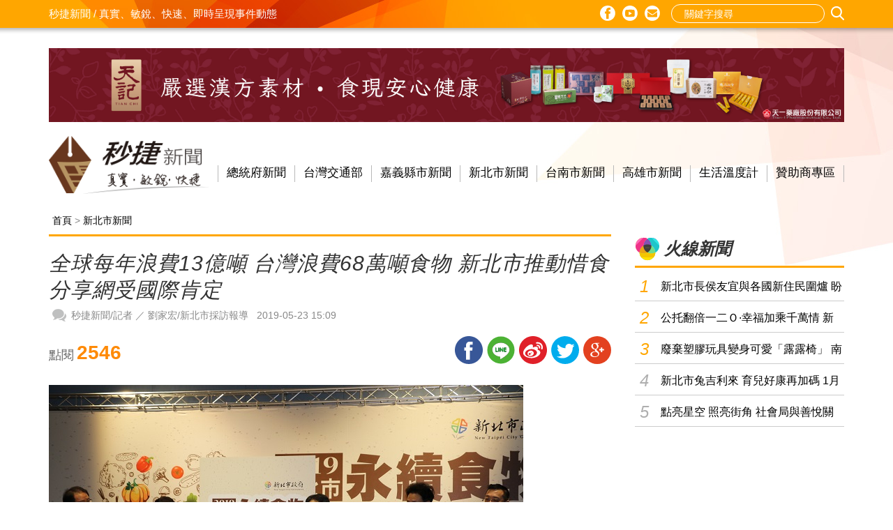

--- FILE ---
content_type: text/html; charset=UTF-8
request_url: https://www.secjie.com.tw/newsview_1891.html
body_size: 26177
content:

<!DOCTYPE html>
<html lang="zh-Hant">
<head>
<meta charset="UTF-8">
<meta http-equiv="X-UA-Compatible" content="IE=edge">
<meta name="viewport" content="width=device-width, initial-scale=1">
<title>全球每年浪費13億噸 台灣浪費68萬噸食物 新北市推動惜食分享網受國際肯定-秒捷新聞 / 真實、敏銳、快速、即時呈現事件動態</title>
<meta name="description" content="秒捷新聞我們客觀紀錄情事原委、發掘人物真性情、闡揚正義良善文化，在您看不到的角落給您想了解的真相。" />
<meta name="keywords" content="台南,嘉義,網路電視台,賴清德,新北新聞、總統府,高雄,職棒" />
<meta name="author" content="DESIGNGOGO設計超市多媒體"/>
<meta name="copyright" content="秒捷新聞 / 真實 敏銳 快捷 - 即時呈現事件動態"/>
<meta name="URL" content="http://www.secjie.com.tw/newsview_1891.html"/>

<!--Facebook -->
<meta property="fb:admins" content="1900755250168912"/>
<meta property="og:type" content="website">
<meta property="og:title" content="全球每年浪費13億噸 台灣浪費68萬噸食物 新北市推動惜食分享網受國際肯定-秒捷新聞 / 真實、敏銳、快速、即時呈現事件動態">
<meta property="og:url" content="http://www.secjie.com.tw/newsview_1891.html">
<meta property="og:image" content="/upload/news_20190523151213.jpg">
<meta property="og:description" content="秒捷新聞我們客觀紀錄情事原委、發掘人物真性情、闡揚正義良善文化，在您看不到的角落給您想了解的真相。">
<meta property="og:site_name" content="秒捷新聞">

<link rel="icon" type="image/png" href="http://www.secjie.com.tw/favicon.png">
<link rel="stylesheet" type="text/css" href="/css/bootstrap.css">
<link rel="stylesheet" type="text/css" href="/fonts2/font-awesome/css/font-awesome.min.css">
<link rel="stylesheet" type="text/css" href="/css/layout.css">
<link rel="stylesheet" type="text/css" href="/css/style.css">
<link rel="stylesheet" type="text/css" href="/css/animate.css">
<link rel="stylesheet" type="text/css" href="/js/slick/slick.css">
<!-- HTML5 Shim and Respond.js IE8 support of HTML5 elements and media queries -->
<!-- WARNING: Respond.js doesn't work if you view the page via file:// -->
<!--[if lt IE 9]>
        <script src="https://oss.maxcdn.com/libs/html5shiv/3.7.0/html5shiv.js"></script>
        <script src="https://oss.maxcdn.com/libs/respond.js/1.4.2/respond.min.js"></script>
    <![endif]-->
</head>

<body>




<!-- Top Link -->

<div class="top-link">
  <div class="container"> <span class="pull-left text-slong"><a href="index.html">秒捷新聞 / 真實、敏銳、快速、即時呈現事件動態</a></span>
    <div class="top-search">
      <form method="post" id="search1" name="search1" action="search.php" onsubmit="return CheckSearch();">
        <a id="shbut" href="javascript: void(0);" onclick="javascript: $('#search1').submit();" class="btn-search">搜尋</a>
        <input type="text" class="form-01" id="sw" name="sw" placeholder="關鍵字搜尋">
      </form>
    </div>
    <ul>
      <li class="icon-email"><a href="mailto:mjnews@gmail.com">E-mail</a></li>
      <li class="icon-youtube"><a href="https://www.youtube.com/channel/UC8Hzs2jP0Gctr6LWzpvFuKA" target="_blank">Youtube</a></li>
      <li class="icon-fb"><a href="https://www.facebook.com/secgo22/" target="_blank">Facebook</a></li>
    </ul>
  </div>
</div>
<!-- Top Link End --> 

<!-- Nav -->
<nav class="navbar-custom navbar navbar-default push"> 
  
  <!-- Menu Button -->
  
  <div class="container"> 
    
    <!--新增廣告--> 
        <div class="index-ad-top"><a href="https://www.itenergy.com.tw/product_d.php?lang=tw&tb=2&id=1405" title="天一" target="_blank"><img src="/upload/ban_20230302120211.jpg" width="1500" alt="天一" /></a></div>
     
    <!--新增廣告end-->
    <div class="clear"></div>
	<!--手機選單-->
	<div class="burger"><span></span></div>
	<!--手機選單 end-->
		
		
    <div class="navbar-header page-scroll">
      <h1 class="logo"><a href="index.html">秒捷新聞 / 真實、敏銳、快速、即時呈現事件動態</a></h1>
    </div>
    <div class="collapse navbar-collapse">
      <ul class="nav navbar-nav">
                <li><a href="news1.html" title="總統府新聞">總統府新聞</a></li>
                        <li><a href="news28.html" title=" 台灣交通部"> 台灣交通部</a></li>
                        <li><a href="news4.html" title="嘉義縣市新聞">嘉義縣市新聞</a></li>
                        <li><a href="news5.html" title="新北市新聞">新北市新聞</a></li>
                        <li><a href="news3.html" title="台南市新聞">台南市新聞</a></li>
                        <li><a href="news26.html" title="高雄市新聞">高雄市新聞</a></li>
                        <li><a href="news18.html" title="生活溫度計">生活溫度計</a></li>
                        <li><a href="news23.html" title="贊助商專區">贊助商專區</a></li>
                      </ul>
    </div>
  </div>
</nav>
<!-- Nav End --> 

<!--手機選單-->
<nav class="pushy pushy-left">
  <div class="m-search">
    <div class="input-group form-group">
      <form method="post" id="search2" name="search2" action="search.php" onsubmit="return CheckSearch2();" style="display: inline; width: 80%">
        <input type="text" name="sw2" id="sw2" class="form-control c-color3" placeholder="關鍵字搜尋">
        <span class="input-group-btn"> <a id="shbut2" href="javascript: void(0);" onclick="javascript: $('#search2').submit();" class="btn btn-info"><i class="glyphicon glyphicon-search"></i></a> </span>
      </form>
    </div>
  </div>
  <ul>
        <li class="pushy-link"><a href="news1.html" title="總統府新聞">總統府新聞</a></li>
            <li class="pushy-link"><a href="news28.html" title=" 台灣交通部"> 台灣交通部</a></li>
            <li class="pushy-link"><a href="news4.html" title="嘉義縣市新聞">嘉義縣市新聞</a></li>
            <li class="pushy-link"><a href="news5.html" title="新北市新聞">新北市新聞</a></li>
            <li class="pushy-link"><a href="news3.html" title="台南市新聞">台南市新聞</a></li>
            <li class="pushy-link"><a href="news26.html" title="高雄市新聞">高雄市新聞</a></li>
            <li class="pushy-link"><a href="news18.html" title="生活溫度計">生活溫度計</a></li>
            <li class="pushy-link"><a href="news23.html" title="贊助商專區">贊助商專區</a></li>
          </ul>
  <ul class="social">
    <li class="icon-fb"><a href="https://www.facebook.com/secgo22/" target="_blank">Facebook</a></li>
    <li class="icon-youtube"><a href="https://www.youtube.com/channel/UC8Hzs2jP0Gctr6LWzpvFuKA" target="_blank">Youtube</a></li>
    <li class="icon-email"><a href="mailto:mjnews@gmail.com">E-mail</a></li>
  </ul>
</nav>
<!-- Site Overlay -->
<div class="site-overlay"></div>
<!--手機選單 End --> 

<!-- Content -->
<div class="boxNews push">
  <div class="container news">
    <div class="row">
      <!--內頁上方廣告-->
                  <!--內頁上方廣告 end-->
      
      <div class="col-md-12">
<div class="home">
          <div class="home-in"> <a href="index.html">首頁</a>&nbsp;&gt; <a href="news5.html">新北市新聞</a></div>
        </div>
        </div>
      <div class="col-md-12"> 
        <!--left-->
        <div class="box-left"> <!-- 新聞 -->
          <div class="row">
            <div class="col-md-12">
              <div class="top-line"></div>
              <h2 class="text-title3 pt-20">全球每年浪費13億噸 台灣浪費68萬噸食物 新北市推動惜食分享網受國際肯定</h2>
            </div>
            <div class="clear"></div>
            <div class="col-md-12">
              <div class="home">
                <div class="home-in pt-5">
                  <div class="icon-home">報導記者</div>
                  秒捷新聞/記者 ／ 劉家宏/新北市採訪報導	&nbsp; 2019-05-23 15:09</div>
              </div>
            </div>
            <div class="col-md-12 pd-20">
              <div class="text-click">點閱<span>2546</span></div>
              <!--share-->
              <div class="gb-share"><a href="javascript: void(window.open('https://plus.google.com/share?url='.concat(encodeURIComponent(location.href)), '', 'menubar=no,toolbar=no,resizable=yes,scrollbars=yes,height=600,width=600'));"><img src="/icons2/google_circle.svg" alt="分享至Google+"/></a><a href="javascript: void(window.open('http://twitter.com/home/?status='.concat(encodeURIComponent(document.title)) .concat(' ') .concat(encodeURIComponent(location.href))));"><img src="/icons2/twitter.svg" alt="分享至twitter"/></a><a href="javascript: void(window.open('http://service.weibo.com/share/share.php?url='.concat(encodeURIComponent(location.href)), '', 'menubar=no,toolbar=no,resizable=yes,scrollbars=yes,height=600,width=600'));"><img src="/icons2/icon-weibo.svg" alt="分享至微博"/></a><a href="javascript: void(window.open(&apos;http://line.naver.jp/R/msg/text/&apos; .concat(encodeURIComponent(location.href)) .concat(&apos; &apos;) .concat(&apos;(&apos;) .concat(encodeURIComponent(document.title)) .concat(&apos;)&apos;)));"><img src="/icons2/line.svg" alt="分享至LINE"/></a><a href="javascript: void(window.open('http://www.facebook.com/share.php?u='.concat(encodeURIComponent(location.href)) ));"><img src="/icons2/icon-fb2.svg" alt="分享至facebook"/></a></div>
            </div>
            <div class="clear"></div>
            
            <!-- Content -->
            <div class="col-md-12 aboutIn">
              <div class="news-main"> 
                <!-- 內容開始 --> 
                
                <div>
	<span style="font-size:18px;"><img alt="" src="/upload/新北市副市長吳明機（中）在全球永續發展看板上貼上新北惜食.jpg" /><br />
	<br />
	新北市政府推動惜食成果受到國際肯定，為擴大影響力及經驗交流分享，特於23日及24日在板橋希爾頓酒店舉辦國際論壇，邀請日本、新加坡等相關部門參加，共同激發更多的策略及作法，國內長期推動惜食及環保教育單位，如基督教1919食物銀行、主婦聯盟、家樂福企業、大享食育、七喜廚房等，以及台大農經教授徐世勳等專家學者均應邀參與論壇，透過惜食經驗交流分享，共同朝向聯合國永續發展目標邁進。<br />
	<img alt="" src="/upload/參與惜食國際論壇的各國代表  共同簽署永續食物諾言.jpg" /></span><br />
	&nbsp;</div>
<div>
	<span style="font-size:18px;">&nbsp; &nbsp; &nbsp;新北市副市長吳明機在論壇致詞表示，新北市在前市長朱立倫任內，從105年8月開始透過10個局處推動惜食分享網，推行至今年4月底，結合公私有果菜市場、大賣場、肉品公司，提供310噸的惜食食材重新運用分配給社區老人共餐或弱勢孩童課後餐點使用，受益人次高達35萬人，同時透過學校教育「空盤運動」（愛要把菜吃光光），和推動餐廳「舞春打包」（吃不完袋著走），每年298所學校減少近400噸廚餘，餐飲業界也因此減少390噸廚餘量。</span><br />
	<br />
	&nbsp;</div>
<div>
	<span style="font-size:18px;">&nbsp; &nbsp; 吳明機表示，新北市惜食分享網在106年7月獲得世界大都會協會肯定，入選首屆領航計畫，並於107年9月底前往厄瓜多基多市分享經驗及策略，獲得國際城市肯定，因此這次舉辦國際論壇，希望擴大更大的影響力。</span><br />
	<br />
	&nbsp;</div>
<div>
	<span style="font-size:18px;">&nbsp; &nbsp; 吳明機隨後與新加坡國家環境局廢棄物與資源管理部副部長Mr. Ron Wong、日本京都市政府環境政策局循環型社會推進部技術擔當課長勝見潤子、衛福部社救司長李美珍，以及推動惜食相關議題國家的駐台使節，共同簽署惜食諾言，願意一同為永續食物議題及永續發展努力。</span><br />
	<br />
	&nbsp;</div>
<div>
	<span style="font-size:18px;">&nbsp; &nbsp; 社會局長張錦麗在論壇發表「新北惜食分享網」，她表示，全世界每年浪費3/1、大約13億噸的食物，台灣則每年浪費68萬6千噸，因此新北市率先以公部門立場來推動惜食分享，以惜食為核心價值，以公益為主軸，搭配教育，結合民間企業、團體一起推動，目前已建立89處領菜據點、14處惜食廚房、40家惜食餐廳、930個老人共餐點、108處兒少課後照顧據點，更有8所的大專院校、高職餐飲科系師生一起投入義廚行列，同時市府還媒合2輛「舞春惜食」冷藏車，委託基督教1919食物銀行載運管理，希望一起合力推動惜食分享。</span><br />
	<br />
	&nbsp;</div>
<div>
	<span style="font-size:18px;">&nbsp; &nbsp; 為期1天半的論壇，除安排國內專家學者針對惜食在食安、教育、公益及永續環境等議題上進行發表、分享，另也由新加坡及日本代表進行專題報告及經驗交流，共同為聯合國永續發展努力。</span><br />
	<br />
	&nbsp;</div>

                
                <!-- 內容結束 --> 
              </div>
            </div>
            <!-- Content End --> 
            
            <!--分享-->
            <div class="col-md-12 pd-10">
              <div class="text-click">點閱<span>2546</span></div>
              <!--share-->
              <div class="gb-share"><a href="javascript: void(window.open('https://plus.google.com/share?url='.concat(encodeURIComponent(location.href)), '', 'menubar=no,toolbar=no,resizable=yes,scrollbars=yes,height=600,width=600'));"><img src="/icons2/google_circle.svg" alt="分享至Google+"/></a><a href="javascript: void(window.open('http://twitter.com/home/?status='.concat(encodeURIComponent(document.title)) .concat(' ') .concat(encodeURIComponent(location.href))));"><img src="/icons2/twitter.svg" alt="分享至twitter"/></a><a href="javascript: void(window.open('http://service.weibo.com/share/share.php?url='.concat(encodeURIComponent(location.href)), '', 'menubar=no,toolbar=no,resizable=yes,scrollbars=yes,height=600,width=600'));"><img src="/icons2/icon-weibo.svg" alt="分享至微博"/></a><a href="javascript: void(window.open(&apos;http://line.naver.jp/R/msg/text/&apos; .concat(encodeURIComponent(location.href)) .concat(&apos; &apos;) .concat(&apos;(&apos;) .concat(encodeURIComponent(document.title)) .concat(&apos;)&apos;)));"><img src="/icons2/line.svg" alt="分享至LINE"/></a><a href="javascript: void(window.open('http://www.facebook.com/share.php?u='.concat(encodeURIComponent(location.href)) ));"><img src="/icons2/icon-fb2.svg" alt="分享至facebook"/></a></div>
            </div>
            <!--分享 end--> 
            
          </div>
          <!-- 新聞 End --> 
          
          <!--留言-->
          <div class="row">
            <div class="col-md-12">
              <h2 class="text-title3 top-line2"><span style="font-weight: 700; ">留言</span>評論</h2>
            </div>
          </div>
          
          <div id="fb-root"></div>
<script>(function(d, s, id) {
  var js, fjs = d.getElementsByTagName(s)[0];
  if (d.getElementById(id)) return;
  js = d.createElement(s); js.id = id;
  js.src = "//connect.facebook.net/zh_TW/sdk.js#xfbml=1&version=v2.8&appId=1900755250168912";
  fjs.parentNode.insertBefore(js, fjs);
}(document, 'script', 'facebook-jssdk'));</script>

<div class="fb-comments" data-width="100%" data-numposts="5" data-href="http://www.secjie.com.tw/newsview_1891.html" data-numposts="15"></div>
          
          <!--留言 end-->
          
          <div class="row"> 
            <!-- 內頁下方廣告 -->
                        <!-- 內頁下方廣告 end --> 
          </div>
          
                    <!-- 即時報導 -->
          <div class="row">
            <div class="col-md-12">
              <h2 class="text-title3 top-line2"><span style="font-weight: 700; ">延伸</span>閱讀</h2>
            </div>
            <div class="col-md-12 aboutIn">
              <div class="row"> 
                                  <div class="col-md-4 col-sm-4"> 
                    <a href="newsview_6726.html"><img src="/upload/news_20230119175921.jpg" alt="新北市長侯友宜與各國新住民圍爐  盼台灣「多元共融、團結共好」" class="img-responsive"/></a>
                    <div class="bg-gray"><span class="icon-category orange">新北市新聞</span><span class="service-info">2023.01.19</span><span class="service-title"><a href="newsview_6726.html">新北市長侯友宜與各國新住民圍爐  盼台灣「多元共融、團結..</a></span> </div>
                  </div>
                                                    <div class="col-md-4 col-sm-4"> 
                    <a href="newsview_6706.html"><img src="/upload/news_20230116200613.jpg" alt="公托翻倍一二Ｏ·幸福加乘千萬情  新北市第114~120家公托聯合啟用  侯友宜：政見達標  邁入新里程碑" class="img-responsive"/></a>
                    <div class="bg-gray"><span class="icon-category orange">新北市新聞</span><span class="service-info">2023.01.16</span><span class="service-title"><a href="newsview_6706.html">公托翻倍一二Ｏ·幸福加乘千萬情  新北市第114~120..</a></span> </div>
                  </div>
                                                    <div class="col-md-4 col-sm-4"> 
                    <a href="newsview_6705.html"><img src="/upload/news_20230113174418.jpg" alt="廢棄塑膠玩具變身可愛「露露椅」  南風關懷協會贊助 將送25處據點" class="img-responsive"/></a>
                    <div class="bg-gray"><span class="icon-category orange">新北市新聞</span><span class="service-info">2023.01.13</span><span class="service-title"><a href="newsview_6705.html">廢棄塑膠玩具變身可愛「露露椅」  南風關懷協會贊助 將送..</a></span> </div>
                  </div>
                  <div class="clear"></div>                                  <div class="col-md-4 col-sm-4"> 
                    <a href="newsview_6704.html"><img src="/upload/news_20230112161102.jpg" alt="新北市兔吉利來 育兒好康再加碼 1月起育兒津貼及托育補助取消排富條款" class="img-responsive"/></a>
                    <div class="bg-gray"><span class="icon-category orange">新北市新聞</span><span class="service-info">2023.01.12</span><span class="service-title"><a href="newsview_6704.html">新北市兔吉利來 育兒好康再加碼 1月起育兒津貼及托育補助..</a></span> </div>
                  </div>
                                                    <div class="col-md-4 col-sm-4"> 
                    <a href="newsview_6695.html"><img src="/upload/news_20230111233224.jpg" alt="點亮星空 照亮街角  社會局與善悅關懷協會為街友辦圍爐  律師提醒街友保護好身分證別被利用" class="img-responsive"/></a>
                    <div class="bg-gray"><span class="icon-category orange">新北市新聞</span><span class="service-info">2023.01.11</span><span class="service-title"><a href="newsview_6695.html">點亮星空 照亮街角  社會局與善悅關懷協會為街友辦圍爐 ..</a></span> </div>
                  </div>
                                                    <div class="col-md-4 col-sm-4"> 
                    <a href="newsview_6694.html"><img src="/upload/news_20230110202458.jpg" alt="龐大照護費壓垮弱勢家庭  圓融伸援手雪中送炭20萬" class="img-responsive"/></a>
                    <div class="bg-gray"><span class="icon-category orange">新北市新聞</span><span class="service-info">2023.01.10</span><span class="service-title"><a href="newsview_6694.html">龐大照護費壓垮弱勢家庭  圓融伸援手雪中送炭20萬</a></span> </div>
                  </div>
                  <div class="clear"></div>                
              </div>
            </div>
          </div>
          <!-- 即時報導 end -->
                    </div>
        <!-- left end --> 
        
        <!-- right -->
        <!-- 內頁右方廣告1 -->
        <div class="box-right">
                  
          <!-- 火線新聞 -->
          <div class="hot-news">
            <div class="tite">火線新聞</div>
            <ul>
                              <li><span class="no-01">1</span><span><a href="newsview_6726.html" title="新北市長侯友宜與各國新住民圍爐  盼台灣「多元共融、團結共好」">新北市長侯友宜與各國新住民圍爐  盼台灣「多元共..</a></span></li>
                              <li><span class="no-01">2</span><span><a href="newsview_6706.html" title="公托翻倍一二Ｏ·幸福加乘千萬情  新北市第114~120家公托聯合啟用  侯友宜：政見達標  邁入新里程碑">公托翻倍一二Ｏ·幸福加乘千萬情  新北市第114..</a></span></li>
                              <li><span class="no-01">3</span><span><a href="newsview_6705.html" title="廢棄塑膠玩具變身可愛「露露椅」  南風關懷協會贊助 將送25處據點">廢棄塑膠玩具變身可愛「露露椅」  南風關懷協會贊..</a></span></li>
                              <li><span class="no-02">4</span><span><a href="newsview_6704.html" title="新北市兔吉利來 育兒好康再加碼 1月起育兒津貼及托育補助取消排富條款">新北市兔吉利來 育兒好康再加碼 1月起育兒津貼及..</a></span></li>
                              <li><span class="no-02">5</span><span><a href="newsview_6695.html" title="點亮星空 照亮街角  社會局與善悅關懷協會為街友辦圍爐  律師提醒街友保護好身分證別被利用">點亮星空 照亮街角  社會局與善悅關懷協會為街友..</a></span></li>
                          </ul>
          </div>
          
          <!-- 內頁右方廣告2 -->
                         
          
          </div>
        <!-- right end --> 
        
      </div>
    </div>
  </div>
</div>
<!-- Content End --> 

<div class="clear"></div>
<div class="copyright-info2 push">
  <ul>
          <li><a href="news1.html" title="總統府新聞">總統府新聞</a></li>
                <li><a href="news28.html" title=" 台灣交通部"> 台灣交通部</a></li>
                <li><a href="news4.html" title="嘉義縣市新聞">嘉義縣市新聞</a></li>
                <li><a href="news5.html" title="新北市新聞">新北市新聞</a></li>
                <li><a href="news3.html" title="台南市新聞">台南市新聞</a></li>
                <li><a href="news26.html" title="高雄市新聞">高雄市新聞</a></li>
                <li><a href="news18.html" title="生活溫度計">生活溫度計</a></li>
                <li><a href="news23.html" title="贊助商專區">贊助商專區</a></li>
            </ul>
  <div class="line"></div>
  <div class="container pt-20">
    <div class="text-slong-down">秒捷新聞 / 真實 敏銳 快捷 - 即時呈現事件動態</div>
    <div class="text-author">© 秒捷新聞股份有限公司. <a href="https://www.designgogo.tw/" title="台南網頁設計-設計超市多媒體" target="_blank">網頁設計 DESIGNGOGO</a></div>
  </div>
</div>
<!-- Copyright End --> 

<!-- GA -->
<script>
  (function(i,s,o,g,r,a,m){i['GoogleAnalyticsObject']=r;i[r]=i[r]||function(){
  (i[r].q=i[r].q||[]).push(arguments)},i[r].l=1*new Date();a=s.createElement(o),
  m=s.getElementsByTagName(o)[0];a.async=1;a.src=g;m.parentNode.insertBefore(a,m)
  })(window,document,'script','https://www.google-analytics.com/analytics.js','ga');

  ga('create', 'UA-93532928-2', 'auto');
  ga('send', 'pageview');

</script>
<!-- GA end -->

<script src="js/jquery.min.js"></script> 
<script src="js/bootstrap.min.js"></script> 
<script src="js/picturefill.min.js"></script> 
<script src="js/jquery.easing.min.js"></script> 
<script src="js/agency.min.js"></script> 
<script src="js/pushy.min.js"></script> 
<script>
jQuery(document).ready(function($) {
  $('.burger').click(function() {
      $('.burger').addClass('cross');
  });
  $('.site-overlay').on('click', function() {
 $('.burger').removeClass('cross');
  });
});
</script> 

<script src="js/search.js"></script> 

<!-- Scroll Down --> 
<script src="js/jquery.scrollto.js"></script> 
<script type="text/javascript">
	$(function(){
       var offset = 65;
	$('a.scrollto').click(function(e){
	$('html,body').scrollTo(this.hash, this.hash, {gap:{y:-offset}});
	   e.preventDefault();
	  });
	})
</script> 

<!-- 動畫 --> 
<script src="js/wow.min.js"></script> 
<script>
 new WOW().init();
</script> 

<!-- banner --> 
<script src="js/slick/slick.min.js"></script> 
<script>
$(document).ready(function(){
	$('.index-banner .slide').slick({
	  lazyLoad: 'ondemand',
	  dots:  true,
	  infinite: true,
	  arrows:false,
	  pauseOnHover:true,
	  speed: 800,
	  fade: true,
	  slide: 'div',
	  //cssEase: 'linear',
	  autoplay: true,
	  autoplaySpeed: 5000,
	  zIndex: 900
	});
});
</script> 

<!-- 跑馬燈 --> 
<script type="text/javascript">
	$(function(){
		var $marqueeUl = $('div#index-news ul'),
			$marqueeli = $marqueeUl.append($marqueeUl.html()).children(),
			_height = $('div#index-news').height() * -1,
			scrollSpeed = 600,
			timer,
			speed = 3000 + scrollSpeed;
		
		$marqueeli.hover(function(){
			clearTimeout(timer);
		}, function(){
			timer = setTimeout(showad, speed);
		});
		
		function showad(){
			var _now = $marqueeUl.position().top / _height;
			_now = (_now + 1) % $marqueeli.length;
			
			$marqueeUl.animate({
				top: _now * _height
			}, scrollSpeed, function(){
				if(_now == $marqueeli.length / 2){
					$marqueeUl.css('top', 0);
				}
			});
			timer = setTimeout(showad, speed);
		}
		timer = setTimeout(showad, speed);
		$('a').focus(function(){
			this.blur();
		});
	});
</script>
</body>
</html>

--- FILE ---
content_type: text/css
request_url: https://www.secjie.com.tw/css/layout.css
body_size: 20961
content:
@charset "UTF-8";
/* ------------------------------------------
  基本設定
--------------------------------------------- */
@import url(http://fonts.googleapis.com/earlyaccess/notosanstc.css);

body {
	line-height: 1;
}
body {
	color: #333;
	font-family: Helvetica, Arial, Verdana, "Microsoft JhengHei", PMingLiU, sans-serif;
	font-size: 14px;
	line-height: 24px;
	text-decoration: none;
	margin: 0;
	padding: 0;
	background-image: url(../images/bg-toplink.jpg);
	background-repeat: no-repeat;
	background-position: center top;
}
* {
	margin: 0;
	padding: 0;
	list-style: none;
}
input, button, select, textarea {
	outline: none;
	text-decoration: none;
}
*:focus, a:focus {
	outline: none; /* for Firefox Google Chrome  */
    behavior:expression(this.onFocus=this.blur()); /* for IE */
	padding-bottom: 0px;
}
a {
	/*color: #2486B8;*/
	color: #fe8807;
	text-decoration: underline;
	cursor: hand;
	-webkit-transition: all .2s ease;
	-moz-transition: all .2s ease;
	transition: all .2s ease;
	outline: none; /* for Firefox Google Chrome  */
    behavior:expression(this.onFocus=this.blur()); /* for IE */
}
a:hover {
	color: #fe8a07;
	text-decoration: none;
	cursor: hand;
	-webkit-transition: all .2s ease;
	-moz-transition: all .2s ease;
	transition: all .2s ease;
}
footer, header, section {
	display: block;
}
h1, h2, h3, h4, h5, h6 {
	margin: 0;
	padding: 0;
}
h2 {
	font-size: 32px;
	font-weight: bold;
	line-height: 1.35em;
	color: #333333;
}
h3 {
	font-size: 32px;
	line-height: 42px;
	text-align: center;
	font-family: "PMingLiU", "LiSong Pro Light", "Adobe 明體 Std", "Apple LiSung Light";
}
h4 {
	font-size: 28px;
	line-height: 36px;
	color: #fe8807;
	font-weight: 700;
}
h5 {
	font-size: 16px;
	line-height: 24px;
	font-weight: bold;
	padding-bottom: 4px;
	font-style: italic;
	padding-top: 12px;
}
p {
	padding: 0;
	margin: 0;
}
img {
	border: 0;
	margin: 0px;
	padding: 0px;
}
ul {
	margin: 0;
	padding: 0;
}
li {
	margin: 0;
	padding: 0;
}
dd, dl, dt {
	margin: 0px;
	padding: 0px;
	float: left;
}
.clear {
	width: 100%;
	height: 0px;
	line-height: 1px;
	font-size: 1px;
	clear: both;
}
.center {
	margin-right: auto;
	margin-left: auto;
	display: table;
}
@media screen and (max-width:767px) {
 .form-horizontal .control-label {
	padding-top: 7px;
	margin-bottom: 0;
	text-align: left;
	font-size: 15px;
	font-weight: 500;
	width: 100%;
  }
}
@media screen and (max-width:480px) {
h2 {
	font-size: 30px;
	font-weight: bold;
	line-height: 40px;
	color: #555555;
	text-indent: -2px;
}
h3 {
	font-size: 22px;
	line-height: 32px;
	margin-bottom: 5px;
}
}


/* ------------------------------------------
  距離設定
--------------------------------------------- */
.mt-10 {
	margin-top: 10px;
}
.mt--10 {
	margin-top: -10px;
}
.mt-15 {
	margin-top: 15px;
}
.pt-5 {
	padding-top: 5px;
}
.pt-10 {
	padding-top: 10px;
}
.pt-15 {
	padding-top: 15px;
}
.pt-20 {
	padding-top: 20px;
}
.pt-25 {
	padding-top: 25px;
}
.pt-30 {
	padding-top: 30px;
}
.pt-35 {
	padding-top: 35px;
}
.pt-40 {
	padding-top: 40px;
}
.pt-45 {
	padding-top: 45px;
}
.pt-50 {
	padding-top: 50px;
}
.pt-60 {
	padding-top: 60px;
}
.pt-70 {
	padding-top: 70px;
}
.pt-80 {
	padding-top: 80px;
}
.pt-90 {
	padding-top: 90px;
}
.pt-100 {
	padding-top: 100px;
}
.pd-5 {
	padding-bottom: 5px;
}
.pd-10 {
	padding-bottom: 10px;
}
.pd--10 {
	padding-bottom: -10px;
}
.pd-15 {
	padding-bottom: 15px;
}
.pd-20 {
	padding-bottom: 20px;
}
.pd-25 {
	padding-bottom: 25px;
}
.pd-30 {
	padding-bottom: 30px;
}
.pd-35 {
	padding-bottom: 35px;
}
.pd-40 {
	padding-bottom: 40px;
}
.pd-5 {
	padding-bottom: 5px;
}
.pd-50 {
	padding-bottom: 50px;
}
.pd-60 {
	padding-bottom: 60px;
}
.pd-70 {
	padding-bottom: 70px;
}
.pd-80 {
	padding-bottom: 80px;
}
.pd-85 {
	padding-bottom: 85px;
}
.pl-5 {
	padding-left: 5px;
}
.pl-10 {
	padding-left: 10px;
}
.pl-15 {
	padding-left: 15px;
}
.pl-30 {
	padding-left: 40px;
}
.md-5 {
	margin-bottom: 5px;
}
.md-10 {
	margin-bottom: 10px;
}
.md-15 {
	margin-bottom: 15px;
}
.md-20 {
	margin-bottom: 20px;
}
.md-25 {
	margin-bottom: 25px;
}
.md-30 {
	margin-bottom: 30px;
}
.md-35 {
	margin-bottom: 35px;
}
.md-40 {
	margin-bottom: 40px;
}
.pd-join {
	padding-bottom: 15px;
}

@media screen and (max-width:480px) {
.pd-join2 {
	padding-bottom: 15px;
}
}


/* ------------------------------------------
   滑動選單設定
--------------------------------------------- */
.navbar-custom {
	padding-top: 16px;
	padding-right: 0;
	padding-left: 0;
	padding-bottom: 6px;
	margin-top: 0px;
	margin-bottom: 0px;
	-webkit-transition: padding .3s;
	-moz-transition: padding .3s;
	transition: padding .3s;
	border: none;
}
h1.logo a {
	width: 230px;
	height: 83px;
	display: block;
	background-image: url(../images/logo.png);
	background-size: 230px 83px;
	background-repeat: no-repeat;
	text-indent: -9999px;
	overflow-x: hidden;
	overflow-y: hidden;
	margin-top: 0px;
	margin-right: 0px;
	margin-left: 0px;
	margin-bottom: 20px;
	-webkit-transition: 0.35s;
	-moz-transition: 0.35s;
	-o-transition: 0.35s;
	transition: 0.35s;
	padding: 0px;
}
.navbar {
	margin-bottom: 0px;
}
ul.navbar-nav {
	text-align: center;
	margin: 0px;
	padding-top: 34px;
	padding-right: 0px;
	padding-left: 10px;
	padding-bottom: 18px;
	margin-top: 8px;
	width: auto;
	float: right;
}
.navbar .navbar-nav > li {
	font-size: 17px;
	padding: 0px;
	margin: 0px;
	-webkit-transition: 0.35s;
	-moz-transition: 0.35s;
	-o-transition: 0.35s;
	transition: 0.35s;
	font-weight: 400;
	text-align: center;
	border-left: 1px solid #b9b9b9;
	line-height: 20px;
}
.navbar .navbar-nav > li:last-child {
	border-left: 1px solid #b9b9b9;
	border-right: 1px solid #b9b9b9;
}
.navbar .navbar-nav > li > a {
	text-decoration: none;
	padding-left: 12px;
	padding-right: 12px;
	padding-top: 1px;
	padding-bottom: 3px;
	-webkit-transition: 0.35s;
	-moz-transition: 0.35s;
	-o-transition: 0.35s;
	transition: 0.35s;
	color: #000000;
}
.navbar .navbar-nav > li > a:hover .smalle {
	color: #17a79d;
	-webkit-transition: 0.35s;
	-moz-transition: 0.35s;
	-o-transition: 0.35s;
	transition: 0.35s;
}
.navbar .navbar-nav > li > a .smalle {
	font-weight: 300;
	font-size: 14px;
	color: #777777;
	line-height: 14px;
	font-family: Cambria, "Hoefler Text", "Liberation Serif", Times, "Times New Roman", serif;
}
.navbar-custom .navbar-collapse {
	border-color: rgba(255,255,255,.5);
}
.navbar-custom .nav li a {
	text-decoration: none;
}
.navbar-custom .nav li a:focus, .navbar-custom .nav li a:hover {
	color: #fe8807;
	outline: 0;
}
.navbar-custom .navbar-nav>.active>a {
	border-radius: 0;
	color: #fff;
	text-decoration: none;
}
.navbar-custom .navbar-nav>.active>a:focus, .navbar-custom .navbar-nav>.active>a:hover {
	color: #d40a53;
}
.navbar-custom .navbar-nav>.active>a {
	border-radius: 0px;
	text-decoration: none;
}


/*上方連結設定*/
.info-top {
	width: 650px;
	float: right;
	display: block;
	margin-right: 6px;
	margin-top: 7px;
}
.info-box {
	width: auto;
	float: right;
}
.info-box span {
	text-align: right;
	float: right;
	font-size: 13px;
	line-height: 17px;
	width: auto;
}
.info-contact {
	width: 220px;
	float: right;
	-webkit-transition: 0.35s;
	-moz-transition: 0.35s;
	-o-transition: 0.35s;
	transition: 0.35s;
}
.info-contact a {
	padding-left: 90px;
	padding-right: 40px;
	background-color:#d40a53;
	color: #FFFFFF;
	display: block;
	width: auto;
	float: right;
	text-decoration: none;
	font-size: 18px;
	line-height: 51px;
	background-image: url(../icons2/icon-mail.svg);
	background-repeat: no-repeat;
	background-position: 35px 17px;
	background-size: 42px 15px;
	-webkit-transition: 0.35s;
	-moz-transition: 0.35s;
	-o-transition: 0.35s;
	transition: 0.35s;
}
.info-contact a:hover {
	background-color: #bf094a;
}
.info-fax {
	font-size: 28px;
	font-family: Times, "Times New Roman", serif;
	color: #333333;
	background-image: url(../icons2/icon-fax.svg);
	background-repeat: no-repeat;
	background-position: left top;
	background-size: 28px 23px;
	width: auto;
	display: block;
	float: right;
	padding-left: 34px;
	margin-left: 15px;
}
.info-tel {
	font-size: 28px;
	font-family: Times, "Times New Roman", serif;
	color: #333333;
	background-image: url(../icons2/icon-tel.svg);
	background-repeat: no-repeat;
	background-position: left top;
	background-size: 23px 23px;
	width: auto;
	display: block;
	float: right;
	padding-left: 29px;
}



@media screen and (max-width: 1279px) {
.navbar-custom {
	padding-top: 9px;
	padding-right: 0;
	padding-left: 0;
	padding-bottom: 9px;
	margin-top: 0px;
	margin-bottom: 0px;
	-webkit-transition: padding .3s;
	-moz-transition: padding .3s;
	transition: padding .3s;
	border: none;
	/* [disabled]background-color: rgba(255,255,255,1); */
}
h1.logo a {
	width:160px;
	height: 58px;
	display: block;
	background-image: url(../images/logo.png);
	background-size: 160px 58px;
	background-repeat: no-repeat;
	text-indent: -9999px;
	overflow-x: hidden;
	overflow-y: hidden;
	margin-right: auto;
	margin-left: auto;
	margin-top: 0px;
	margin-bottom: 0px;
}
.info-top {
	display: none;
}
}

@media screen and (max-width: 680px) {
h1.logo a {
	width:140px;
	height: 50px;
	display: block;
	background-image: url(../images/logo.png);
	background-size: 140px 50px;
	background-repeat: no-repeat;
	text-indent: -9999px;
	overflow-x: hidden;
	overflow-y: hidden;
	margin-right: auto;
	margin-left: auto;
	margin-top: 0px;
	margin-bottom: 0px;
}
}


/* ------------------------------------------
   手機側邊選單設定
--------------------------------------------- */
html, body {
	-webkit-tap-highlight-color: transparent;
	/* disable webkit tap highlight */
	overflow-x: hidden;
}
/*----------------------------
	THE FAT BURGER
----------------------------*/
.burger {
	width: 26px;
	height: 30px;
	cursor: pointer;
	display: block;
	float: left;
	position: absolute;
	left: 45px;
	margin-top: 5px;
}
.burger:before, .burger span, .burger:after {
	width: 100%;
	height: 3px;
	display: block;
	background: #333;
	border-radius: 2px;
	position: absolute;
	opacity: 1;
}
.burger:before, .burger:after {
	transition: top .35s cubic-bezier(.23, 1, .32, 1), transform .35s cubic-bezier(.23, 1, .32, 1), opacity .35s cubic-bezier(.23, 1, .32, 1), background-color 1.15s cubic-bezier(.86, 0, .07, 1);
	-webkit-transition: top .35s cubic-bezier(.23, 1, .32, 1), -webkit-transform .35s cubic-bezier(.23, 1, .32, 1), opacity .35s cubic-bezier(.23, 1, .32, 1), background-color 1.15s cubic-bezier(.86, 0, .07, 1);
	content: "";
}
.burger:before {
	top: 8px;
	background-color: #673721;
}
.burger span {
	top: 15px;
	background-color: #673721;
	position: absolute;
}
.burger:after {
	top: 22px;
	background-color: #673721;
}
/* Hover */
.burger:hover:before {
	top: 8px;
}
.burger:hover:after {
	top: 22px;
}
/* Click */
.burger.cross span {
	opacity: 0;
}
.burger.cross:before, .burger.cross:after {
	top: 50%;
}
.burger.cross:before {
	-webkit-transform: rotate(45deg);
	-moz-transform: rotate(45deg);
    filter: progid:DXImageTransform.Microsoft.BasicImage(rotation=5); /*for IE*/
}
.burger.cross:after {
	-webkit-transform: rotate(-45deg);
	-moz-transform: rotate(-45deg);
    filter: progid:DXImageTransform.Microsoft.BasicImage(rotation=-5); /*for IE*/
}
.burger:focus {
	outline: none;
}
/* Menu Button */
.burger {
	display: none;
}
.burger:hover {
	opacity: 0.6;
}
/* --手機搜尋-- */
.m-search {
	padding-top: 15px;
	padding-right: 15px;
	padding-left: 2px;
	padding-bottom: 0px;
}
input.c-color3 + span.input-group-btn a.btn,
select.c-color3 + span.input-group-btn a.btn {
	transition: background-color 0.5s;
	color: rgba(255,255,255,0.70);
	background-color: Transparent;
	border-radius: 0px 20px 20px 0px;
	cursor: default;
	border-left-style: none;
	height: 34px;
	border-color:#f7bca8;
	line-height: 20px;
	padding-top: 6px;
	padding-right: 10px;
	padding-left: 10px;
}
input.c-color3:focus + span.input-group-btn a.btn,
select.c-color3:focus + span.input-group-btn a.btn {
	background-color: Transparent;
	color: rgba(255,255,255,1);
	cursor: default;
	border-radius: 0px 20px 20px 0px;
	border-color: #ffffff;
}
.m-search .form-control.c-color3 {
	display: block;
/*	width: 100%;*/
	width: 75%;
	height: 34px;
	padding: 6px 12px;
	font-size: 14px;
	line-height: 34px;
	color:rgba(255,255,255,1);
	background-color: Transparent;
	background-image: none;
	border-left: 1px solid #f7bca8;
	border-right: 0px solid #f7bca8;
	border-bottom: 1px solid #f7bca8;
	border-top: 1px solid #f7bca8;
	border-radius: 20px 0px 0px 20px;
	margin-left: 14px;
}
.m-search .form-control.c-color3:focus {
	border-color: #ffffff;
	outline: 0;
	-webkit-box-shadow: 0px 0px 0px 0px;
	box-shadow: 0px 0px 0px 0px;
}
.m-search input.form-control::-moz-placeholder {
  color: #f7bca8;
  opacity: 1;
}
.m-search input.form-control:-ms-input-placeholder {
  color: #f7bca8;
}
.m-search input.form-control::-webkit-input-placeholder {
  color: #f7bca8;
}
ul.social  {
	padding-top: 20px;
	padding-left: 28px;
}
ul.social li {
	width: 47px;
	float: left;
}
ul.social .icon-fb a {
	width: 32px;
	height: 32px;
	display: block;
	background-image: url(../icons2/icon-fb.svg);
	background-size: 32px 32px;
	background-repeat: no-repeat;
	text-indent: 9999em;
	overflow: hidden;
	opacity: 0.85; 
	filter: alpha(opacity=85);
}
ul.social .icon-youtube a {
	width: 32px;
	height: 32px;
	display: block;
	background-image: url(../icons2/icon-youtube.svg);
	background-size: 32px 32px;
	background-repeat: no-repeat;
	text-indent: 9999em;
	overflow: hidden;
	opacity: 0.85; 
	filter: alpha(opacity=85);
}
ul.social .icon-email a {
	width: 32px;
	height: 32px;
	display: block;
	background-image: url(../icons2/icon-email.svg);
	background-size: 32px 32px;
	background-repeat: no-repeat;
	text-indent: 9999em;
	overflow: hidden;
	opacity: 0.85; 
	filter: alpha(opacity=85);
}

@media screen and (max-width:1279px) {
.burger { 
    display: block;
	float: left;
	position: absolute;
    left: 45px;
	margin-top: 5px;
}
}
@media screen and (max-width:680px) {
.burger {
	display: block;
	float: left;
	position: absolute;
	left: 20px;
	margin-top: 5px;
	z-index: 9999;
}
}
/* Menu Appearance */
.pushy {
	position: fixed;
	width: 260px;
	height: 100%;
	top: 0;
	z-index: 9999;
	background-color: #ffa600;
	overflow: auto;
	visibility: hidden;
	-webkit-overflow-scrolling: touch;/* enables momentum scrolling in iOS overflow elements */
	background-image: url(../images/bg-phone.jpg);
	background-repeat: no-repeat;
	background-position: left top;
	background-size: 100% auto;
}
.pushy a {
	display: block;
	color: #ffffff;
	padding-top: 15px;
	padding-right: 30px;
	padding-left: 30px;
	padding-bottom: 15px;
	text-decoration: none;
	outline: 0;
	font-size: 16px;
	font-weight: 500;
}
.pushy a:hover {
	color: #FFF;
}
.pushy ul:first-child {
	margin-top: 10px;
}
.pushy.pushy-left {
	left: 0;
}
.pushy.pushy-right {
	right: 0;
}
/* Menu Movement */
.pushy-left {
	-webkit-transform: translate3d(-260px, 0, 0);
	-ms-transform: translate3d(-260px, 0, 0);
	transform: translate3d(-260px, 0, 0);
}
.pushy-open-left #container, .pushy-open-left .push {
	-webkit-transform: translate3d(260px, 0, 0);
	-ms-transform: translate3d(260px, 0, 0);
	transform: translate3d(260px, 0, 0);
}
.pushy-right {
	-webkit-transform: translate3d(260px, 0, 0);
	-ms-transform: translate3d(260px, 0, 0);
	transform: translate3d(260px, 0, 0);
}
.pushy-open-right #container, .pushy-open-right .push {
	-webkit-transform: translate3d(-260px, 0, 0);
	-ms-transform: translate3d(-260px, 0, 0);
	transform: translate3d(-260px, 0, 0);
}
.pushy-open-left .pushy, .pushy-open-right .pushy {
	-webkit-transform: translate3d(0, 0, 0);
	-ms-transform: translate3d(0, 0, 0);
	transform: translate3d(0, 0, 0);
}
/* Menu Transitions */
#container, .pushy, .push {
	transition: transform 0.2s cubic-bezier(0.16, 0.68, 0.43, 0.99);
	background-position: center top;
}
/* Site Overlay */
.site-overlay {
	display: none;
}
.pushy-open-left .site-overlay, .pushy-open-right .site-overlay {
	display: block;
	position: fixed;
	top: 0;
	right: 0;
	bottom: 0;
	left: 0;
	z-index: 9998;
	background-color: rgba(0, 0, 0, 0.8);
	-webkit-animation: fade 500ms;
	animation: fade 500ms;
}
 @keyframes fade {
 0% {
 opacity: 0;
}
 100% {
 opacity: 1;
}
}
@-webkit-keyframes fade {
 0% {
 opacity: 0;
}
 100% {
 opacity: 1;
}
}
/* Submenu Appearance */
.pushy-submenu {
/* Submenu Icon */
}
.pushy-submenu ul {
	padding-left: 15px;
	transition: max-height 0.2s ease-in-out;
}
.pushy-submenu ul .pushy-link {
	transition: opacity 0.2s ease-in-out;
	border-bottom: 1px solid rgba(255,255,255,0.1);
}
.pushy-submenu > a {
	position: relative;
}
.pushy-submenu > a::after {
	content: '';
	display: block;
	height: 11px;
	width: 8px;
	position: absolute;
	top: 50%;
	right: 15px;
	background-repeat: no-repeat;
	background-image: url(../images/arrow.svg);
	-webkit-transform: translateY(-50%);
	-ms-transform: translateY(-50%);
	transform: translateY(-50%);
	transition: transform 0.2s;
}
.pushy-submenu, .pushy-link {
	position: relative;
	border-bottom: 1px solid rgba(255,255,255,0.2);
}
.pushy-submenu > ul {
	position: relative;
	background-color: #138f86;
}
.pushy-submenu > ul > li a {
	position: relative;
	font-size: 15px;
	margin-top: 0px;
	margin-bottom: 0px;
	font-weight: 300;
	padding-bottom: 0px;
	padding-top: 13px;
	color: rgba(255,255,255,0.8);
}
.pushy-submenu > ul > li.pushy-link:last-child {
	position: relative;
	font-size: 15px;
	margin-top: 0px;
	margin-bottom: 0px;
	font-weight: 300;
	padding-bottom: 18px;
	padding-top: 0px;
}
/* Submenu Movement */
.pushy-submenu-closed ul {
	max-height: 0;
	overflow: hidden;
}
.pushy-submenu-closed .pushy-link {
	opacity: 0;
}
.pushy-submenu-open {
/* Submenu Icon */
}
.pushy-submenu-open ul {
	max-height: 1000px;
}
.pushy-submenu-open .pushy-link {
	opacity: 1;
}
.pushy-submenu-open a::after {
	-webkit-transform: translateY(-50%) rotate(90deg);
	-ms-transform: translateY(-50%) rotate(90deg);
	transform: translateY(-50%) rotate(90deg);
}
.no-csstransforms3d .pushy-submenu-closed ul {
	max-height: none;
	display: none;
}


/* ------------------------------------------
  表單位移設定
--------------------------------------------- */
.checkbox-inline, .radio-inline {
	margin-right: 10px;
}
.checkbox-inline + .checkbox-inline, .radio-inline + .radio-inline {
	margin-left: 0;
}


/* ------------------------------------------
  Scroll Down
--------------------------------------------- */
@import url(https://fonts.googleapis.com/css?family=Josefin+Sans:300,400);

@media screen and (max-width: 1279px) {
.down-box {
	display: none;
}
}
.down-box {
	position: relative;
	z-index: 999;
	width: 100%;
	height: 0px;
	margin-left: auto;
	margin-right: auto;
	text-align: center;
}
#section10 {
	z-index: 999;
	height: 100px;
	display: block;
	position: absolute;
	top: -95px;
	left: 50%;
	margin-left: -24px;
}
.demo a {
	position: absolute;
	bottom: 20px;
	left: 50%;
	z-index: 2;
	display: inline-block;
	-webkit-transform: translate(0, -50%);
	transform: translate(0, -50%);
	color: #fff;
	font : normal 400 20px/1 'Josefin Sans', sans-serif;
	letter-spacing: .1em;
	text-decoration: none;
	transition: opacity .3s;
}
.demo a:hover {
	opacity: .8;
}
#section10 a {
	padding-top: 60px;
	font-size: 16px;
}
#section10 a span {
	position: absolute;
	top: 0;
	left: 50%;
	width: 30px;
	height: 50px;
	margin-left: -15px;
	border: 2px solid #fff;
	border-radius: 50px;
	box-sizing: border-box;
}
#section10 a span::before {
	position: absolute;
	top: 10px;
	left: 50%;
	content: '';
	width: 6px;
	height: 6px;
	margin-left: -3px;
	background-color: #fff;
	border-radius: 100%;
	-webkit-animation: sdb10 2s infinite;
	animation: sdb10 2s infinite;
	box-sizing: border-box;
}
@-webkit-keyframes sdb10 {
 0% {
 -webkit-transform: translate(0, 0);
 opacity: 0;
}
 40% {
 opacity: 1;
}
 80% {
 -webkit-transform: translate(0, 20px);
 opacity: 0;
}
 100% {
 opacity: 0;
}
}
@keyframes sdb10 {
 0% {
 transform: translate(0, 0);
 opacity: 0;
}
 40% {
 opacity: 1;
}
 80% {
 transform: translate(0, 20px);
 opacity: 0;
}
 100% {
 opacity: 0;
}
}


/* --- 首頁Banner設定 --- */
.index-banner {
	background-color: #fff;
	overflow: hidden;
	margin-top: 0px;
}
.index-banner .slide {
	width: 100%;
	max-width: none;
}
.index-banner .item {
	position: relative;
	margin-top: 0px;
}
.index-banner .item img {
	width: 100%;
}
.index-banner a {
	display: block;
	/*height: 80vmin;*/
}
.index-banner *:focus{
    outline:none;
}
.index-banner .slick-slider {
	margin-bottom: 0;
}
@media screen and (max-width: 1279px) {
.index-banner .item {
	position: relative;
	margin-top: 0px;
}
}
@media screen and (max-width:680px) {
.index-banner .item {
	position: relative;
	margin-top: 0px;
}
}



/*-- 背景設定 --*/
@media screen and (max-width: 680px) {
.boxContentin, .boxContact, .boxNews, .boxNews2, .boxPartnes, .boxReport, .boxService1, .boxService .copyright-info2 {
	margin-top: 0px;
	padding-left: 3%;
	padding-right: 3%;
}
}
@media screen and (max-width: 380px) {

}

.index-ad-top {
	width: 100%;
	height: auto;
	margin-bottom: 20px;
	float: right;
}
.index-ad-top img {
	width: 100%;
	height: auto;
	float: right;
}


--- FILE ---
content_type: text/css
request_url: https://www.secjie.com.tw/css/style.css
body_size: 52697
content:
@charset "utf-8";
/* CSS Document */

/* ------------------------------------------
  icon 設定
--------------------------------------------- */
.line {
	width: 100%;
	height: 1px;
	border-bottom: 1px solid #4e4d4b;
	float: left;
}
.top-line {
	margin-top: 8px;
	margin-bottom: 0px;
	padding-bottom: 0px;
	border-bottom: 3px solid #ffa600;
	font-size: 1px;
	line-height: 1px;
}
.top-line2 {
	padding-top: 10px;
	padding-bottom: 4px;
	border-top: 3px solid #ffa600;
	margin-top: 10px;
}
/*新聞icon設定*/
.icon-category {
	width: auto;
	padding-left: 18px;
	padding-right: 18px;
	color: #FFFFFF;
	font-size: 13px;
	line-height: 20px;
	text-align: center;
	float: left;
	margin-right: 10px;
	padding-bottom: 0px;
	height: 20px;
	padding-top: 1px;
}
.icon-category.blue {
	background-color: #50b3e6;
}
.icon-category.green {
	background-color: #3f9d7e;
}
.icon-category.orange {
	background-color: #ffa600;
}
.icon-category.red {
	background-color: #fe7e00;
}
.icon-category.pink{
	background-color: #ea6c88;
}
.icon-category.purple{
	background-color: #b268ae;
}
.icon-category.bg{
	background-color: #05bbc3;
}

.icon-sitemap {
	background-image: url(../icons2/icon-sitemap.svg);
	background-repeat: no-repeat;
	background-position: left top;
	width: 14px;
	float: left;
	display: block;
	background-size: 14px 12px;
	height: 12px;
	margin-right: 6px;
	margin-top: 3px;
}
.icon-index {
	background-image: url(../icons2/icon-index.svg);
	background-repeat: no-repeat;
	background-position: left top;
	width: 13px;
	float: left;
	display: block;
	background-size: 13px 12px;
	height: 13px;
	margin-right: 4px;
	margin-top: 2px;
}
.icon-contact {
	background-image: url(../icons2/icon-mail.svg);
	background-repeat: no-repeat;
	background-position: left top;
	width: 15px;
	float: left;
	display: block;
	background-size: 15px 10px;
	height: 10px;
	margin-right: 5px;
	margin-top: 4px;
}
.icon-language {
	background-image: url(../icons2/earth-globe.svg);
	background-repeat: no-repeat;
	background-position: left top;
	width: 12px;
	float: left;
	display: block;
	background-size: 12px 12px;
	height: 12px;
	margin-right: 6px;
	margin-top: 3px;
}
.icon-contact2 {
	background-image: url(../icons2/icon-contact.svg);
	background-repeat: no-repeat;
	background-size: 23px 23px;
	float: left;
	width: 23px;
	height: 23px;
	margin-right: 16px;
}
.icon-pdone {
	background-image: url(../icons2/icon-phone.svg);
	background-repeat: no-repeat;
	background-size: 40px 40px;
	float: left;
	background-position: 5px 5px;
}
.icon-mail2 {
	background-image: url(../icons2/icon-mail2.svg);
	background-repeat: no-repeat;
	background-size: 40px 40px;
	float: left;
	background-position: 5px 5px;
}
.icon-map2 {
	background-image: url(../icons2/icon-map2.svg);
	background-repeat: no-repeat;
	background-size: 40px 40px;
	float: left;
	background-position: 5px 5px;
}
.btn-back {
	width: auto;
	text-align: center;
	display: block;
	float: right;
	margin-right: 5%;
}
.btn-back a {
	float: right;
	color: #165ea2;
	text-decoration: none;
	padding-left: 30px;
	font-size: 14px;
	background-image: url(../icons2/icon-back.svg);
	background-size: 22px 22px;
	background-repeat: no-repeat;
	background-position: left center;
	width: auto;
	line-height: 25px;
	margin-right: 5px;
	padding-top: 2px;
	margin-top: 7px;
}
.btn-back a:hover {
	color: #165ea2;
	font-weight: 600;
	margin-right: 12px;
}
.btn-more {
	width: auto;
	margin-left: auto;
	margin-right: auto;
	display: table;
	text-align: center;
	padding-top: 25px;
	float: none;
	margin-bottom: 44px;
}
.btn-more a {
	width: auto;
	float: left;
	display: block;
	border: 1px solid #888888;
	padding-left: 26px;
	padding-right: 26px;
	color: #666666;
	text-decoration: none;
	font-size: 14px;
	line-height: 34px;
}
.btn-more a:hover {
	border: 1px solid #d40a53;
	color: #ffffff;
	text-decoration: none;
	background-color: #d40a53;
}
.btn-more2 {
	width: auto;
	margin-left: auto;
	margin-right: auto;
	display: table;
	text-align: center;
	padding-top: 25px;
	float: none;
	margin-bottom: 44px;
}
.btn-more2 a {
	width: auto;
	float: left;
	display: block;
	border: 1px solid #cccccc;
	padding-left: 50px;
	padding-right: 50px;
	color: #cccccc;
	text-decoration: none;
	font-size: 16px;
	line-height: 48px;
}
.btn-more2 a:hover {
	border: 1px solid #d40a53;
	color: #ffffff;
	text-decoration: none;
	background-color: #d40a53;
}
.gb-share {
	width: auto;
	float: right;
	margin-top: 18px;
}
.gb-share img {
	width: 40px;
	height: 40px;
	float: right;
	margin-left: 6px;
}
.btn-send {
	width: auto;
	display: table;
	text-align: center;
	margin-left: auto;
	margin-right: auto;
	float: right;
}
.btn-send a {
	color: #FFFFFF;
	text-decoration: none;
	font-size: 15px;
	width: auto;
	line-height: 25px;
	padding-top: 10px;
	background-color: #17a79d;
	text-align: center;
	padding-left: 40px;
	padding-right: 40px;
	padding-bottom: 10px;
	display: table;
	float: left;
}
.icon-fb a {
	width: 22px;
	height: 22px;
	display: block;
	background-image: url(../icons2/icon-fb.svg);
	background-size: 22px 22px;
	background-repeat: no-repeat;
	text-indent: 9999em;
	overflow: hidden;
}
.icon-youtube a {
	width: 22px;
	height: 22px;
	display: block;
	background-image: url(../icons2/icon-youtube.svg);
	background-size: 22px 22px;
	background-repeat: no-repeat;
	text-indent: 9999em;
	overflow: hidden;
}
.icon-email a {
	width: 22px;
	height: 22px;
	display: block;
	background-image: url(../icons2/icon-email.svg);
	background-size: 22px 22px;
	background-repeat: no-repeat;
	text-indent: 9999em;
	overflow: hidden;
}
.btn-search {
	width: 19px;
	height: 20px;
	display: block;
	background-image: url(../icons2/icon-search.svg);
	background-size: 19px 20px;
	background-repeat: no-repeat;
	text-indent: 9999em;
	overflow: hidden;
	float: right;
	margin-left: 9px;
	margin-top: 3px;
}

@media screen and (max-width:1024px) {
.pagination {
	margin-bottom: 20px;
	margin-top: 20px;
}
.gb-share {
	width: auto;
	float: right;
	margin-top: 18px;
	margin-bottom: 10px;
}
}
@media screen and (max-width:992px) {
.btn-back {
	width: auto;
	text-align: center;
	display: block;
	float: right;
	margin-right: 0%;
}
}
@media screen and (max-width: 767px) {
.btn-send {
	width: 100%;
	display: table;
	text-align: center;
	margin-left: auto;
	margin-right: auto;
	float: left;
	margin-top: 25px;
	margin-bottom: 0px;
}
.btn-send a {
	color: #FFFFFF;
	text-decoration: none;
	font-size: 15px;
	width: 100%;
	line-height: 25px;
	padding-top: 10px;
	background-color: #17a79d;
	text-align: center;
	padding-left: 40px;
	padding-right: 40px;
	padding-bottom: 10px;
	display: table;
	float: left;
}
}
@media screen and (max-width: 580px) {
.pagination {
	margin-bottom: 20px;
	margin-top: 5px;
}
}


/* ------------------------------------------
  圖片設定
--------------------------------------------- */
.pic01 {
	margin-bottom: 12px;
}
.pic03 {
	margin-bottom: 10px;
}
@media screen and (max-width: 1200px) {
.pic01 {
	margin-bottom: 12px;
	width: 50%;
	margin-left: 0px;
	padding-left: 5px;
	padding-right: 5px;
	float: left;
}
.pic03 {
	margin-bottom: 12px;
	width: 33.333%;
	margin-left: 0px;
	padding-left: 5px;
	padding-right: 5px;
	float: left;
}
}
@media screen and (max-width: 480px) {
.pic01 {
	margin-bottom: 10px;
	width: 100%;
	margin-left: 0px;
	padding-left: 0px;
	padding-right: 0px;
	float: left;
}
.pic02 {
	margin-bottom: 6px;
	margin-top: 6px;
}
.pic03 {
	margin-bottom: 10px;
	width: 100%;
	margin-left: 0px;
	padding-left: 0px;
	padding-right: 0px;
	float: left;
}
}


/* ------------------------------------------
  文字設定
--------------------------------------------- */
.text-title {
	color: #333333;
	line-height: 1.25em;
	letter-spacing: 2px;
	font-weight: 400;
}
.text-title2 {
	color: #ffffff;
	line-height: 1.25em;
	text-align: center;
	letter-spacing: 2px;
	font-weight: 500;
	font-size: 26px;
}
.text-title2 A:link {color: #ffffff ;text-decoration:none}
.text-title2 A:visited {color:#ffffff ;text-decoration:none}
.text-title2 A:hover {color: #ffffff;text-decoration: none;
}
.text-title3 {
	line-height: 1.28em;
	letter-spacing: 1px;
	color: #333333;
	font-weight: 300;
	font-style: italic;
	font-size: 30px;
	font-family: 'Noto Sans TC', sans-serif;
}
.text-title4 {
	line-height: 1.3em;
	letter-spacing: 1px;
	color: #333333;
	font-weight: 300;
	font-style: italic;
	font-size: 34px;
	font-family: 'Noto Sans TC', sans-serif;
	padding-bottom: 14px;
}
.text-day {
	font-size: 14px;
	color: #999999;
	width: auto;
	margin-top: 7px;
	float: left;
	margin-left: 5px;
	font-weight: 300;
	padding-left: 2px;
}
.text-day A:link {color: #999999;text-decoration: none;}
.text-day A:visited {color:#999999 ;text-decoration:none;}
.text-day A:hover {color: #004f99;text-decoration: none;
}
.text-red {
	color: #FF5052;
	font-weight: normal;
}
.text-white {
	color: #ffffff;
}
.text-equipment {
	font-size: 16px;
	line-height: 36px;
	width: 100%;
	float: left;
	padding-bottom: 5px;
	padding-top: 25px;
}
.text-equipment2 {
	font-size: 15px;
	line-height: 24px;
	width: 100%;
	float: left;
	padding-bottom: 25px;
	padding-top: 12px;
}
.word_dot {
	font-size: 14px;
}
.word_dot A:link {color:#333333 ;text-decoration:none}
.word_dot A:visited {color:#333333 ;text-decoration:none}
.word_dot A:hover {color:#165ea2;text-decoration: none;
}
.word_dot2 {
	font-size: 14px;
}
.word_dot2 A:link {color:#ffffff ;text-decoration:none}
.word_dot2 A:visited {color:#ffffff ;text-decoration:none}
.word_dot2 A:hover {color:#FFF900;text-decoration: none;
}
.text-map {
	font-size: 16px;
	line-height: 43px;
	background-image: url(../icons2/icon-map.png);
	background-position: 5px top;
	background-size: 35px 37px;
	background-repeat: no-repeat;
	width: 100%;
	float: left;
	margin-left: 0px;
	padding-left: 50px;
	margin-top: 4px;
}
.text-slong {
	color: #FFFFFF;
	font-size: 15px;
	line-height: 40px;
}
.text-slong A:link {color: #ffffff ;text-decoration:none}
.text-slong A:visited {color:#ffffff ;text-decoration:none}
.text-slong A:hover {color: #ffffff;text-decoration: none;
}
.text-br2 {
	display: none;
}
.text-slong-down {
	text-align: left;
	width: auto;
	float: left;
}
.text-author {
	float: right;
	width: auto;
}
.text-click {
	font-size: 18px;
	color: #666666;
	width: auto;
	float: left;
	margin-top: 30px;
}
.text-click span {
	font-size: 28px;
	color: #fe8a07;
	font-weight: 700;
	padding-left: 4px;
	font-family: Arial, sans-serif;
}


@media screen and (max-width:992px) {
.text-equipment {
	font-size: 20px;
	line-height: 36px;
	width: 100%;
	float: left;
	padding-bottom: 5px;
	padding-top: 25px;
}
}
@media screen and (max-width:768px) {
.text-title {
	text-align: center;
}
.text-br2 {
	display: block;
}
.text-br {
	display: none;
}
.text-title4 {
	line-height: 1.3em;
	letter-spacing: 1px;
	color: #333333;
	font-weight: 300;
	font-style: italic;
	font-size: 26px;
	font-family: 'Noto Sans TC', sans-serif;
	padding-bottom: 14px;
}
.text-map {
	font-size: 15px;
	line-height: 22px;
	background-image: url(../icons2/icon-map.png);
	background-position: 0px top;
	background-size: 35px 39px;
	background-repeat: no-repeat;
	width: 100%;
	float: left;
	margin-left: 0px;
	padding-left:42px;
	margin-top: 4px;
}
}
@media screen and (max-width:680px) {
.text-slong-down {
	font-size: 13px;
	text-align: center;
	width: 100%;
	float: none;
}
.text-author {
	font-size: 13px;
	text-align: center;
	width: 100%;
	line-height: 22px;
	float: none;
}
}
@media screen and (max-width:480px) {
.text-title {
	text-align: center;
}
.text-title2 {
	line-height: 1.4em;
}
.text-title3 {
	line-height: 1.3em;
	letter-spacing: 1px;
	color: #333333;
	font-weight: 300;
	font-style: italic;
	font-size: 24px;
	font-family: 'Noto Sans TC', sans-serif;
}
.text-map {
	font-size: 14px;
	line-height: 20px;
	background-image: url(../icons2/icon-map.png);
	background-position: 0px top;
	background-size: 35px 37px;
	background-repeat: no-repeat;
	width: 100%;
	float: left;
	margin-left: 0px;
	padding-left:42px;
	margin-top: 4px;
}

}
@media screen and (max-width:380px) {
.text-slong {
	color: #FFFFFF;
	font-size: 13px;
	line-height: 40px;
	padding-left: 0px;
	margin-left: 0px;
	text-align: left;
}
}
	

/* ------------------------------------------
  顏色設定
--------------------------------------------- */
.bg-white {
	background-color: #ffffff;
	min-height: 280px;
	padding-top: 35px;
	padding-left: 80px;
}
.bg-white2 {
	background-color: #ffffff;
	min-height: 280px;
	padding-top: 25px;
	padding-left: 80px;
	padding-bottom: 0px;
}
.bg-gray {
	width: 100%;
	float: left;
	padding-top: 12px;
	margin-bottom: 22px;
	margin-top: 0px;
}

@media screen and (max-width: 768px) {
.bg-white, .bg-white2 {
	background-color: Transparent;
	min-height: 100%;
	padding-top: 0px;
	padding-left: 35px;
}
.bg-gray {
	width: 100%;
	float: left;
	padding-top: 13px;
	margin-bottom: 15px;
	margin-top: 0px;
}
}

/* ------------------------------------------
  區塊設定
--------------------------------------------- */
/* --- Top link 設定 --- */
.top-link {
	width: 100%;
	margin-bottom: 13px;
	margin-right: 0px;
	margin-left: 0px;
	padding-top: 0px;
	padding-right: 0px;
	padding-left: 0px;
	text-align: right;
	padding-bottom: 0px;
	height: 40px;
	font-size: 13px;
	line-height: 20px;
	-webkit-transition: 0.35s;
	-moz-transition: 0.35s;
	-o-transition: 0.35s;
	transition: 0.35s;
	margin-top: 0px;
	display: block;
}
.top-link ul {
	width: auto;
	margin: 0px;
	padding-top: 8px;
	padding-right: 0px;
	padding-left: 0px;
	padding-bottom: 0px;
	float: right;
}
.top-link ul li {
	width: auto;
	float: right;
	list-style-type: none;
	padding-left: 10px;
}
.top-search {
	width: auto;
	float: right;
	margin-top: 6px;
	margin-left: 16px;
}


@media screen and (max-width: 1279px) {
.top-link {
	margin-bottom: 6px;
}
.top-link-m {
	width: 100%;
	float: left;
	margin-bottom: 0px;
	margin-right: 0px;
	margin-left: 0px;
	padding-top: 0px;
	padding-right: 0px;
	padding-left: 0px;
	text-align: right;
	padding-bottom: 0px;
	margin-top: 0px;
}
.top-link-m ul {
	width: 100%;
	margin-top: 0px;
	margin-right: 0px;
	margin-bottom: 0px;
	margin-left: 0px;
	padding-top: 0px;
	padding-right: 0px;
	padding-bottom: 0px;
	padding-left: 0px;
	float: left;
}
.top-link-m ul li {
	width: 100%;
	float: left;
}
.top-link-m ul li a {
	list-style-type: none;
	margin-left: 0px;
	margin-right: 0px;
	font-size: 14px;
	font-weight: 300;
	line-height: 20px;
	padding-top: 0px;
	padding-bottom: 0px;
	text-align: left;
	margin-bottom: 10px;
	margin-top: 10px;
}
.top-link-m ul li A:link {
	color: rgba(255,255,255,0.70);
	text-decoration: none
}
.top-link-m ul li A:visited {
	color: #FFFFFF;
	text-decoration: none
}
.top-link-m ul li A:hover {
	color: #FFF900;
	text-decoration: none;
}
}
@media screen and (max-width:760px) {
.top-search {
	display: none;
}
.top-link ul {
	display: none;
}
}


/* --- 網站地圖設定 --- */
.sitemap {
	padding-top: 20px;
	border-top: 1px solid #dddddd;
	width: 100%;
	padding-bottom: 20px;
}
.sitemap li {
	margin-left: 10px;
	list-style-type: none;
	margin-bottom: 0px;
}
.sitemap li A:link {
	color: #333333;
	text-decoration: none;
}
.sitemap li A:visited {color:#333333 ;text-decoration:none}
.sitemap li A:hover {color: #d41e17;text-decoration:none;
}

.sitemap li ul {
	padding-top: 0px;
	margin-left: 25px;
	margin-top: 0px;
	border-top-style: none;
}
.sitemap li ul ul {
	padding-top: 0px;
	margin-left: 25px;
	margin-top: 0px;
	border-top-style: none;
	margin-bottom: 0px;
	padding-bottom: 0px;
}
/* --- index news設定 --- */
div#index-news {
	position: relative;
	overflow: hidden;	/* 超出範圍的部份要隱藏 */
	width: 100%;
	height: 25px;
	color: #FFFFFF;
	background-image: url(../images/icon-news.png);
	background-repeat: no-repeat;
	background-position: 15px 3px;
	background-size: 58px 16px;
	padding-left: 100px;
}

div#index-news ul, div#index-news li {
	margin: 0;
	padding: 0;
	list-style: none;
}
div#index-news ul {
	position: absolute;
}
div#index-news ul li a {
	display: block;
	overflow: hidden;	/* 超出範圍的部份要隱藏 */
	font-size: 15px;
	height: 25px;
	line-height: 24px;
	text-decoration: none;
	color: #FFFFFF;
	font-weight: 300;
}
div#index-news ul li a:hover {
	color: rgba(255,255,255,0.8);
}
.text-line {
	padding-left: 20px;
	font-weight: 100;
	border-right: 1px solid rgba(255,255,255,0.6);
	margin-right: 20px;
}
@media screen and (max-width: 680px) {
div#index-news {
	position: relative;
	overflow: hidden;	/* 超出範圍的部份要隱藏 */
	width: 100%;
	height: 25px;
	color: #FFFFFF;
	background-image: none;
	padding-left: 8px;
}
.text-line {
	padding-left: 10px;
	font-weight: 100;
	border-right: 1px solid rgba(255,255,255,0.6);
	margin-right: 10px;
}
}


/* --- Partnes設定 --- */
.boxPartnes {
	background-image: url(../images/bg-partnes.jpg);
	background-repeat: no-repeat;
	display: block;
	overflow-x: hidden;
	overflow-y: hidden;
	background-size: 100% auto;
}

/* --- Contact設定 --- */
.bgContact-index {
	background-image: url(../images/bg-contact-index.jpg);
	background-repeat: no-repeat;
	display: block;
	overflow: hidden;
	background-position: center top;
	width: 100%;
	color: #FFFFFF;
	text-align: center;
	padding-top: 85px;
	padding-bottom: 52px;
	font-size: 16px;
	line-height: 30px;
	font-weight: normal;
	background-attachment: fixed;
}
.boxContact {
	background-image: url(../images/bg-contact.jpg);
	background-repeat: no-repeat;
	display: block;
	overflow-x: hidden;
	overflow-y: hidden;
	background-size: 100% auto;
}
.contactIn {
	padding-top: 90px;
}
@media screen and (max-width: 1279px) {
.bgContact-index {
	background-attachment: scroll;
}
}
@media screen and (max-width: 768px) {
.contactIn {
	padding-top: 50px;
}
.bgContact-index {
	width: 100%;
	padding-left: 20px;
	padding-right: 20px;
}
}

/* --- News設定 --- */
.boxNews {
	display: block;
	overflow-x: hidden;
	overflow-y: hidden;
}
.boxNews2 {
	background-image: url(../images/bg-newsIn2.jpg);
	background-repeat: no-repeat;
	display: block;
	overflow-x: hidden;
	overflow-y: hidden;
	background-size: 100% auto;
}
.news {
	/* [disabled]padding-top: 70px; */
	padding-bottom: 60px;
}
.news .tab-pane ul {
	width: 100%;
}
.news .news-info .news-title {
	color: #000000;
	font-size: 20px;
	line-height: 30px;
	width: 100%;
	float: left;
	margin-bottom: 6px;
	margin-top: 4px;
	font-weight: 600;
}
.news .news-info .news-title A:link {color: #000000 ;text-decoration:none}
.news .news-info .news-title A:visited {color:#000000 ;text-decoration:none}
.news .news-info .news-title A:hover {color: #004f99;text-decoration: none;
}
.news .news-info .news-text {
	color: #555555;
	font-size: 15px;
	line-height: 26px;
	width: 100%;
	float: left;
}
.box-right {
	width: 300px;
	float: right;
	margin-top: 5px;
}
.box-left {
	width: 806px;
	float: left;
}
.hot-news {
	width: 100%;
	padding-top: 7px;
	padding-bottom: 15px;
	float: left;
}
.hot-news .tite {
	width: 100%;
	background-image: url(../icons2/icon-hot-news.svg);
	background-repeat: no-repeat;
	background-position: left top;
	background-size: 36px 34px;
	float: left;
	height: 44px;
	font-size: 24px;
	line-height: 34px;
	font-style: italic;
	font-family: 'Noto Sans TC', sans-serif;
	font-weight: 700;
	padding-left: 42px;
	border-bottom: 3px solid #FFA600;
}
.hot-news ul {
	width: 100%;
	margin-top: 12px;
	float: left;
}
.hot-news ul li {
	width: 100%;
	font-size: 16px;
	line-height: 30px;
	border-bottom: 1px solid #CCCCCC;
	padding-top: 0px;
	padding-bottom: 0px;
	margin-bottom: 2px;
	height: 36px;
	display: inline-block;
	overflow-x: hidden;
	overflow-y: hidden;
}
.hot-news ul li A:link {color: #000000 ;text-decoration:none}
.hot-news ul li A:visited {color:#000000 ;text-decoration:none}
.hot-news ul li A:hover {color: #fe8807;text-decoration: none;
}


.hot-news ul li .no-01 {
	font-size: 24px;
	color: #FFA600;
	font-style: italic;
	padding-right: 17px;
	padding-top: 0px;
	font-weight: 500;
	padding-left: 7px;
	width: auto;
	float: left;
}
.hot-news ul li .no-02 {
	font-size: 24px;
	color: #afafaf;
	font-style: italic;
	padding-right: 17px;
	padding-top: 0px;
	font-weight: 500;
	padding-left: 7px;
	width: auto;
	float: left;
}
@media screen and (max-width:1200px) {
.box-left {
	width: 100%;
	float: left;
}
.box-right {
	width: 100%;
	float: left;
}
}

@media screen and (max-width: 1024px) {
.news .news-info {
	margin-left: 20px;
}
.news {
	padding-top: 16px;
	padding-bottom: 45px;
}
}
@media screen and (max-width: 992px) {
.boxAd {
	margin-top: 40px;
}
.boxAd img {
	width: 48%;
	float: left;
	margin-left: 1%;
	margin-right: 1%;
}
}
@media screen and (max-width: 768px) {
.news .news-info {
	margin-left: 0px;
}
}
@media screen and (max-width: 680px) {
.news .news-info {
	margin-left: 10px;
}
.news .news-info {
	margin-left: 30px;
}
}
@media screen and (max-width: 480px) {
.news {
	padding-top: 12px;
	padding-bottom: 45px;
	padding-left: 5px;
	padding-right: 5px;
}
.news .news-info {
	margin-left: 50px;
}
.news .news-info .news-text {
	display: none;
}
.news .news-info .news-title {
	margin-top: 19px;
}
.boxAd {
	margin-top: 30px;
}
.boxAd img {
	margin-top: 5px;
	width: 80%;
	margin-left: 10%;
	margin-right: 10%;
	float: left;
}
.nav-tabs > li > a {
	margin-right: 0px;
	line-height: 1.42857143;
	border: 1px solid #d6d6d6;
	border-radius: 0px;
	background-color: #FFFFFF;
	margin-bottom: 0px;
	padding-left: 10px;
	padding-right: 12px;
	padding-top: 10px;
	padding-bottom: 6px;
	color: #000000;
	margin-top: 0px;
	text-decoration: none;
	font-size: 18px;
}
.hot-news {
	width: 100%;
	padding-top: 5px;
	padding-bottom: 14px;
	float: left;
}
}
@media screen and (max-width: 380px) {
.news .news-info {
	margin-left: 65px;
}
.nav-tabs > li > a {
	margin-right: 0px;
	line-height: 1.42857143;
	border-left: 1px solid #d6d6d6;
	border-right: 1px solid #d6d6d6;
	border-bottom: 1px solid #d6d6d6;
	border-top: 1px solid #d6d6d6;
	border-radius: 0px;
	background-color: #FFFFFF;
	margin-bottom: 0px;
	padding-left: 9px;
	padding-right: 9px;
	padding-top: 10px;
	padding-bottom: 6px;
	color: #000000;
	margin-top: 0px;
	text-decoration: none;
	font-size: 16px;
}
.nav-tabs > li.active > a,
.nav-tabs > li.active > a:hover,
.nav-tabs > li.active > a:focus {
	color: #000000;
	cursor: default;
	background-color: #FFFFFF;
	border-left: 1px solid #d6d6d6;
	border-right: 1px solid #d6d6d6;
	border-bottom: 1px solid #ffffff;
	border-top: 1px solid #d6d6d6;
	background-repeat: repeat-x;
	background-position: center top;
	background-image: url(../images/bg-nav.jpg);
}
.nav-tabs {
	border-bottom: 1px solid #d6d6d6;
	margin-top: 0px;
}
.boxAd img {
	margin-top: 5px;
	width: 94%;
	margin-left: 3%;
	margin-right: 3%;
	float: left;
}
}
@media screen and (max-width: 360px) {
.nav-tabs > li > a {
	margin-right: 0px;
	line-height: 1.42857143;
	border-left: 1px solid #d6d6d6;
	border-right: 1px solid #d6d6d6;
	border-bottom: 1px solid #d6d6d6;
	border-top: 1px solid #d6d6d6;
	border-radius: 0px;
	background-color: #FFFFFF;
	margin-bottom: 0px;
	padding-left: 7px;
	padding-right: 7px;
	padding-top: 10px;
	padding-bottom: 6px;
	color: #000000;
	margin-top: 0px;
	text-decoration: none;
	font-size: 14px;
}
}

/* --- Copyright設定 --- */
.boxCopyright {
	display: block;
	overflow-x: hidden;
	overflow-y: hidden;
	background-image: url(../images/bg-news.jpg);
	background-repeat: no-repeat;
	background-position: center top;
	background-color: #f6f6f6;
}
.copyright {
	padding-top: 47px;
	padding-bottom: 65px;
}
.boxCopyright2 {
	background-image: url(../images/bg-copyright2.jpg);
	background-repeat: no-repeat;
	background-position: center top;
	background-color: #004f98;
}
.copyright2 {
	padding-top: 38px;
	padding-bottom: 35px;
	display: block;
	overflow-x: hidden;
	overflow-y: hidden;
}
.copyright-info {
	color: rgba(255,255,255,0.8);
	line-height: 22px;
	font-size: 13px;
	float: left;
}
.copyright-info A:link {color:rgba(255,255,255,0.8) ;text-decoration:none}
.copyright-info A:visited {color:rgba(255,255,255,0.8) ;text-decoration:none}
.copyright-info A:hover {color: #ffffff;text-decoration: none;
}
.copyright-info2 {
	color: rgba(255,255,255,0.80);
	line-height: 22px;
	font-size: 14px;
	font-weight: 300;
	width: 100%;
	padding-top: 10px;
	padding-bottom: 22px;
	background-image: url(../images/bg-copyright.jpg);
	background-repeat: no-repeat;
	background-position: center top;
	background-color: #242424;
}
.copyright-info2 A:link {color: #7b7b7b;text-decoration: none}
.copyright-info2 A:visited {color:#7b7b7b ;text-decoration:none}
.copyright-info2 A:hover {color: #Ffe8a07;text-decoration: none;
}
.copyright-info2 ul {
	width: auto;
	display: table;
	text-align: center;
	margin-left: auto;
	margin-right: auto;
	margin-top: 35px;
	margin-bottom: 14px;
}
.copyright-info2 ul li {
	width: auto;
	display: table;
	text-align: center;
	float: left;
	font-size: 17px;
	line-height: 26px;
	border-left: 1px solid #504D4B;
	padding-left: 27px;
	padding-right: 26px;
}
.copyright-info2 ul li A:link {color: rgba(255,255,255,0.80);text-decoration: none}
.copyright-info2 ul li A:visited {color:rgba(255,255,255,0.80) ;text-decoration:none}
.copyright-info2 ul li A:hover {color: #fe8a07;text-decoration: none;
}
.copyright-info2 ul li:last-child{
	border-right: 1px solid #504D4B;
}
.fb-box {
	width: 500px;
	float: left;
}
.map-box {
	width: 590px;
	float: right;
}

@media screen and (max-width: 1279px) {
.copyright {
	padding-top: 45px;
	padding-bottom: 30px;
}
}
@media screen and (max-width:1200px) {
.fb-box {
	width: 43%;
	float: left;
}
.map-box {
	width: 53%;
	float: right;
}
}
@media screen and (max-width:1024px) {
.copyright-info2 ul {
	margin-top: 25px;
	margin-bottom: 14px;
}
.copyright-info2 ul li {
	width: auto;
	display: table;
	text-align: center;
	float: left;
	font-size: 15px;
	line-height: 22px;
	border-left: 1px solid #504D4B;
	padding-left: 25px;
	padding-right: 25px;
	margin-bottom: 10px;
}
.copyright-info2 ul li:last-child{
	border-right: 1px solid #504D4B;
}
}
@media screen and (max-width:992px) {
.copyright-info {
	color: rgba(255,255,255,0.8);
	line-height: 24px;
	font-size: 15px;
	text-align: center;
	width: 100%;
	margin-top: 10px;
}
}
@media screen and (max-width:780px) {
.copyright-info2 ul {
	margin-top: 25px;
	margin-bottom: 14px;
}
.copyright-info2 ul li {
	width: auto;
	display: table;
	text-align: center;
	float: left;
	font-size: 15px;
	line-height: 22px;
	border-left: 1px solid #504D4B;
	padding-left: 11px;
	padding-right: 12px;
	margin-bottom: 10px;
}
.copyright-info2 ul li:last-child{
	border-right: 1px solid #504D4B;
}
.fb-box {
	width: 43%;
	float: left;
}
.map-box {
	width: 53%;
	float: right;
}
}

@media screen and (max-width:740px) {
.copyright-info2 ul li {
	width: 25%;
	display: table;
	text-align: center;
	float: left;
	font-size: 15px;
	line-height: 22px;
	border-left: 1px solid #504D4B;
	padding-left: 14px;
	padding-right: 14px;
	margin-bottom: 10px;
}
.copyright-info2 ul li:last-child{
	border-right: 0px solid #504D4B;
}
}

@media screen and (max-width:680px) {
.copyright {
	padding-top: 30px;
	padding-bottom: 30px;
}
.copyright2 {
	padding-top: 38px;
	padding-bottom: 20px;
}
.copyright-info {
	color: rgba(255,255,255,0.8);
	line-height: 22px;
	font-size: 14px;
	text-align: center;
	width: 100%;
	margin-top: 10px;
}
.copyright-info3 {
	color: #888888;
	line-height: 22px;
	font-size: 14px;
	margin-top: 0px;
	text-align: center;
	width: 100%;
	margin-bottom: 0px;
}a
.fb-box {
	width: 100%;
	float: left;
}
.map-box {
	width: 100%;
	float: right;
	margin-top: 20px;
}
}
@media screen and (max-width:640px) {
}
/*nav*/
@media screen and (min-width:581px) {
.pc {
	display: block;	
}
.phone {
	display: none;
}
}
@media screen and (max-width:580px) {
.pc {
	display: none;	
}
.phone {
	display: block;
}
}
@media screen and (max-width:480px) {
.copyright-info2 ul {
	margin-top: 25px;
	margin-bottom: 14px;
}
.copyright-info2 ul li {
	width: 50%;
	display: table;
	text-align: center;
	float: left;
	font-size: 15px;
	line-height: 22px;
	border-left: 1px solid #504D4B;
	padding-left: 20px;
	padding-right: 20px;
	margin-bottom: 10px;
}

}
@media screen and (max-width:400px) {
}
@media screen and (max-width:320px) {
.phone {
	display: block;
}
}


/* --- 內頁設定 --- */
.page-nav {
	width: auto;
	margin-left: auto;
	margin-right: auto;
	display: table;
	text-align: center;
	padding-top: 20px;
	margin-top: 0px;
}
.page-nav a {
	width: auto;
	float: left;
	display: block;
	border: 1px solid #909090;
	padding-left: 28px;
	padding-right: 28px;
	padding-top: 8px;
	padding-bottom: 7px;
	margin-left: 8px;
	margin-right: 8px;
	color: #333333;
	text-decoration: none;
	font-size: 16px;
}
.page-nav a:hover {
	border: 1px solid #17a79d;
	color: #ffffff;
	text-decoration: none;
	background-color: #17a79d;
}
.page-nav a.on {
	border: 1px solid #17a79d;
	color: #ffffff;
	text-decoration: none;
	background-color: #17a79d;
}

.page-menu {
	width: auto;
	margin-left: auto;
	margin-right: auto;
	display: table;
	text-align: center;
	padding-top: 20px;
	margin-top: 45px;
}
.page-menu a {
	width: auto;
	float: left;
	display: block;
	border: 1px solid #909090;
	padding-left: 28px;
	padding-right: 28px;
	padding-top: 8px;
	padding-bottom: 7px;
	margin-left: 8px;
	margin-right: 8px;
	color: #333333;
	text-decoration: none;
	font-size: 16px;
}
.page-menu a:hover {
	border: 1px solid #17a79d;
	color: #ffffff;
	text-decoration: none;
	background-color: #17a79d;
}
.page-menu a.on {
	border: 1px solid #17a79d;
	color: #ffffff;
	text-decoration: none;
	background-color: #17a79d;
}
.boxContentin {
	background-image: url(../images/bg-about.jpg);
	background-repeat: no-repeat;
	display: block;
	overflow-x: hidden;
	overflow-y: hidden;
	background-position: center top;
	background-color: #ffffff;
	background-size: 100% auto;
}
.contentin {
	padding-top: 48px;
	padding-bottom: 55px;
}
.contentrR {
	padding-top: 55px;
}
.newsIn {
	width: 95%;
	font-size: 16px;
	line-height: 30px;
	padding-top: 10px;
}
.contentin .newsIn ul {
	width: 100%;
}
.contentin .newsIn ul li {
	width: 100%;
	border-bottom: 1px solid #DDDDDD;
	float: left;
	padding-top: 18px;
	padding-bottom: 18px;
}
.contentin .news-info .news-title {
	color: #000000;
	font-size: 20px;
	line-height: 30px;
	width: 100%;
	float: left;
	margin-bottom: 6px;
	margin-top: 4px;
	font-weight: 600;
	text-align: left;
}
.contentin .news-info .news-title A:link {color: #000000 ;text-decoration:none}
.contentin .news-info .news-title A:visited {color:#000000 ;text-decoration:none}
.contentin .news-info .news-title A:hover {color: #004f99;text-decoration: none;
}
.contentin .news-info .news-text {
	color: #555555;
	font-size: 15px;
	line-height: 26px;
	width: 100%;
	float: left;
	text-align: left;
}
.aboutIn {
	width: 100%;
	font-size: 18px;
	line-height: 32px;
	margin-top: 10px;
	text-align: center;
}
.aboutIn img, .service-main img {
	height: auto;
	max-width: 100%;
}
.aboutIn ol {
	width: 100%;
	float: left;
}
.aboutIn ol li {
	width: 97%;
	float: right;
	list-style-position: outside;
	list-style-type: decimal;
	margin-bottom: 2px;
}
.news-category {
	width: 100%;
}
.news-category .title {
	width: auto;
	padding-left: 28px;
	padding-right: 35px;
	text-align: center;
	color: #FFFFFF;
	font-size: 15px;
	font-weight: 500;
	background-image: url(../images/bg-category.jpg);
	background-repeat: no-repeat;
	background-position: left top;
	background-size: 100% auto;
	float: left;
	padding-top: 3px;
	padding-bottom: 4px;
}
.news-category .info {
	font-size: 15px;
	line-height: 34px;
	padding-left: 15px;
}
.news-category .info a {
	margin-right: 7px;
	margin-left: 7px;
	width: auto;
	float: left;
	text-decoration: none;
	color: #000000;
	display: block;
}
.news-category .info A:visited {color:#000000 ;text-decoration:none}
.news-category .info A:hover {color: #fe8a07;text-decoration:underline;
}
.news-category .info a.on {
	text-decoration: underline;
	color: #fe8a07;
	font-weight: 700;
}




.memberIn {
	width: 95%;
	font-size: 16px;
	line-height: 30px;
	padding-top: 10px;
}
.contentin .memberIn ul {
	width: 100%;
}
.contentin .memberIn ul li {
	width: 100%;
	border-bottom: 1px solid #DDDDDD;
	float: left;
	padding-top: 22px;
	padding-bottom: 22px;
}
.contentin .memberIn .news-info .news-title {
	color: #000000;
	font-size: 20px;
	line-height: 30px;
	width: 100%;
	float: left;
	margin-bottom: 6px;
	margin-top: 10px;
	font-weight: 600;
}
.contentin .memberIn .news-info .news-title A:link {color: #000000 ;text-decoration:none}
.contentin .memberIn .news-info .news-title A:visited {color:#000000 ;text-decoration:none}
.contentin .memberIn .news-info .news-title A:hover {color: #004f99;text-decoration: none;
}
.contentin .memberIn .news-info .news-text {
	color: #555555;
	font-size: 15px;
	line-height: 26px;
	width: 100%;
	float: left;
}
.contentin .memberIn ul li ul li {
	width: 100%;
	border-bottom: 0px solid #DDDDDD;
	float: left;
	padding-top: 0px;
	padding-bottom: 0px;
	font-size: 15px;
	line-height: 26px;
	background-image: url(../icons2/icon-02.svg);
	background-position: 4px 9px;
	background-size: 7px 7px;
	background-repeat: no-repeat;
	padding-left: 20px;
}
ul.circle {
	width: 100%;
	float: left;
}
ul.circle li {
	width: 25%;
	float: left;
	margin-top: 5px;
	margin-right: 5%;
	margin-left: 3%;
	margin-bottom: 25px;
}
ul.circle li img {
	border-radius: 500px;
	width: 92%;
	float: left;
	margin-left:4%;
	margin-right:4%;

}
ul.circle li span {
	width: 100%;
	text-align: center;
	font-size: 18px;
	font-weight: 300;
	float: left;
	margin-top: 15px;
	color: #165EA2;
}
ul.download li {
	width: 100%;
	border-bottom: 1px solid #DDDDDD;
	padding-bottom: 8px;
	padding-top: 8px;
	padding-left: 25px;
	background-image: url(../icons2/icon-02.svg);
	background-repeat: no-repeat;
	background-position: 8px 18px;
	background-size: 7px 7px;
}
ul.download li.title {
	font-weight: 600;
	font-size: 16px;
	background-image: none;
	padding-left: 0px;
	color: #FC7B00;
}

@media screen and (max-width: 1024px) {
.contentin .news-info {
	margin-left: 10px;
	text-align: left;
}
}
@media screen and (max-width: 992px) {
.newsIn {
	width: 100%;
}
.aboutIn {
	width: 100%;
	margin-top: 20px;
}
.aboutIndex {
	width: 100%;
	margin-top: 20px;
}
.memberIn {
	width: 100%;
}
.contentrR {
	padding-top: 30px;
}
}
@media screen and (max-width: 768px) {
.contentin .news-info {
	margin-left: 0px;
}
ul.circle li {
	width: 40%;
	float: left;
	margin-top: 5px;
	margin-right: 5%;
	margin-left: 5%;
	margin-bottom: 25px;
}
.page-menu {
	width: auto;
	margin-left: auto;
	margin-right: auto;
	display: table;
	text-align: center;
	padding-top: 20px;
	margin-top:20px;
}
}
@media screen and (max-width: 680px) {
.contentin .news-info {
	margin-left: 30px;
}
.contentin .memberIn .news-info {
	margin-left: 10px;
}
.contentin .memberIn ul li ul {
	width: 100%;
	padding-left: 10px;
}
}
@media screen and (max-width: 480px) {
.contentin .news-info {
	margin-left: 60px;
}
.contentin .news-info .news-text {
	display: none;
}
.contentin .memberIn .news-info .news-text {
	display: block;
}
.contentin .news-info .news-title {
	margin-top: 19px;
	font-size: 18px;
	line-height: 28px;
}
.contentin .memberIn .news-info .news-title {
	padding-top: 10px;
}
ul.circle li {
	width: 90%;
	float: left;
	margin-top: 5px;
	margin-right: 5%;
	margin-left: 5%;
	margin-bottom: 35px;
}
ul.circle li img {
	border-radius: 500px;
	width: 80%;
	float: left;
	margin-left:10%;
	margin-right:10%;
}
.aboutIn ol li, .aboutIndex ol li {
	width: 94%;
	float: right;
	list-style-position: outside;
	list-style-type: decimal;
	margin-bottom: 2px;
}
}
@media screen and (max-width: 380px) {
.contentin .news-info {
	margin-left: 65px;
}
.page-nav a {
	width: auto;
	float: left;
	display: block;
	border: 1px solid #909090;
	padding-left: 20px;
	padding-right: 20px;
	padding-top: 8px;
	padding-bottom: 7px;
	margin-left: 8px;
	margin-right: 8px;
	color: #333333;
	text-decoration: none;
	font-size: 16px;
}
}


/* --- 服務項目設定 --- */
.boxService1 {
	background-repeat: no-repeat;
	display: block;
	overflow-x: hidden;
	overflow-y: hidden;
	background-color: #ffffff;
}
.boxService {
	background-image: url(../images/bg-serviceIn.jpg);
	background-repeat: no-repeat;
	display: block;
	overflow-x: hidden;
	overflow-y: hidden;
	background-position: center top;
	background-color: #ffffff;
	background-size: 100% auto;
}
.service-title {
	font-size: 16px;
	width: 100%;
	float: left;
	margin-top: 10px;
	line-height: 24px;
	font-weight: 500;
	color: #000000;
	text-align: left;
}
.service-title A:link {color: #000000 ;text-decoration:none}
.service-title A:visited {color:#000000 ;text-decoration:none}
.service-title A:hover {
	color: #fe8a07;
	text-decoration: none;
}
.service-title2 {
	font-size: 22px;
	text-align: left;
	width: 100%;
	float: left;
	margin-top: 15px;
	line-height: 30px;
	font-weight: 600;
	color: #17a79d;
}
.service-info {
	font-size: 14px;
	line-height: 18px;
	text-align: left;
	width: auto;
	float: left;
	color: #888888;
}
.service-info2 {
	font-size: 16px;
	line-height: 30px;
	text-align: left;
	width: 100%;
	float: left;
	color: #333333;
	margin-top: 10px;
	margin-bottom: 25px;
}
.service-in {
	width: auto;
	margin-left: auto;
	display: table;
	margin-right: auto;
	text-align: center;
	clear: both;
}
.service-focus {
	border-bottom: 2px dotted #17a79d;
	width: auto;
	display: block;
	text-align: center;
	margin-left: auto;
	margin-right: auto;
	float: left;
	padding-bottom: 4px;
	margin-bottom: 20px;
	color: #139188;
}
.service-main {
	width: 90%;
	margin-left: 5%;
	margin-bottom: 80px;
	text-align: center;
}
.news-main {
	width: 100%;
	margin-left: 0%;
	text-align: left;
}
.service-main2 {
	width: 100%;
	display: table;
	float: left;
	margin-bottom: 80px;
	clear: both;
	text-align: center;
}
.service-main:last-child,
.service-main2:last-child {
	margin-bottom: 25px;
}
.service-block {
	width: 100%;
	float: left;
	text-align: left;
	background-color: rgba(201,201,202,0.3);
	margin-top: 20px;
}
.service-block1 {
	width: 32%;
	float: left;
	background-image: url(../images/bg-service.jpg);
	background-repeat: repeat-x;
	background-color: #17a79d;
	color: #FFFFFF;
	text-align: center;
	font-size: 24px;
	padding-top: 35px;
	padding-bottom: 35px;
	padding-left: 20px;
	padding-right: 20px;
	line-height: 32px;
	letter-spacing: 1px;
}
.service-block2 {
	width: 68%;
	float: left;
	font-size: 16px;
	line-height: 28px;
	padding-top: 35px;
	padding-bottom: 35px;
	padding-left: 30px;
	padding-right: 30px;
}
.service2-block {
	width: 100%;
	float: left;
	text-align: left;
	background-color: rgba(201,201,202,0.3);
	margin-top: 20px;
}
.service2-block1 {
	width: 15%;
	float: left;
	color: #FFFFFF;
	text-align: center;
	font-size: 24px;
	padding-top: 40px;
	padding-bottom: 40px;
	padding-left: 20px;
	padding-right: 20px;
	line-height: 32px;
	letter-spacing: 1px;
	background-color: #fca32c;
}
.service2-block2 {
	width: 85%;
	float: left;
	font-size: 15px;
	line-height: 26px;
	padding-top: 15px;
	padding-bottom: 15px;
	padding-left: 30px;
	padding-right: 30px;
}
.service-process {
	width: 16.6%;
	float: left;
	font-size: 18px;
	text-align: center;
	line-height: 30px;
	padding-top: 10px;
}
.service-process span {
	width: 88%;
	float: left;
	text-align: center;
	padding-top: 18px;
	margin-left: 8%;
}
@media screen and (max-width: 767px) {
.service-main {
	margin-bottom: 60px;
	text-align: center;
	margin-left: 0px;
	width: 100%;
}
.news-main {
	width: 100%;
	margin-left: 0px;
	text-align: left;
}
.service-process {
	width: 50%;
	float: left;
	font-size: 18px;
	text-align: center;
	line-height: 30px;
	padding-top: 10px;
	margin-bottom: 10px;
}
.service-block {
	margin-top: 10px;
}
.service-block1 {
	width: 100%;
	float: left;
	background-image: url(../images/bg-service.jpg);
	background-repeat: repeat-x;
	background-color: #17a79d;
	color: #FFFFFF;
	text-align: center;
	font-size: 20px;
	line-height: 24px;
	padding-top: 18px;
	padding-bottom: 15px;
	padding-left: 15px;
	padding-right: 15px;
	letter-spacing: 1px;
}
.service-block2 {
	width: 100%;
	float: left;
	font-size: 16px;
	line-height: 28px;
	padding-top: 10px;
	padding-bottom: 10px;
	padding-left:15px;
	padding-right: 15px;
}
.service2-block1 {
	width: 100%;
	float: left;
	font-size: 20px;
	line-height: 24px;
	padding-top: 10px;
	padding-bottom: 10px;
	padding-left: 15px;
	padding-right: 15px;
}
.service2-block2 {
	width: 100%;
	float: left;
	font-size: 15px;
	line-height: 26px;
	padding-top: 10px;
	padding-bottom: 10px;
	padding-left: 15px;
	padding-right: 15px;
}
.service-title {
	font-size: 15px;
	width: 100%;
	float: left;
	margin-top: 6px;
	line-height: 22px;
	font-weight: 500;
	color: #000000;
	text-align: left;
}
}


/* --- Report設定 --- */
.boxReport {
	background-image: url(../images/bg-report.jpg);
	background-repeat: no-repeat;
	display: block;
	overflow-x: hidden;
	overflow-y: hidden;
	background-position: center top;
	background-color: #ffffff;
	background-size: 100% auto;
}


/* --- Home設定 --- */
.home {
	width: 100%;
	float: left;
}
.home-in {
	width: 100%;
	text-align: left;
	color: #888888;
	padding-left: 5px;
}
.home-in A:link {color: #000000 ;text-decoration:none}
.home-in A:visited {color:#000000 ;text-decoration:none}
.home-in A:hover {color: #fe8807;text-decoration: none;
}
.icon-home {
	width: 20px;
	height: 20px;
	background-image: url(../icons2/icon-bubbles.svg);
	background-repeat: no-repeat;
	background-position: left top;
	background-size: 20px 20px;
	float: left;
	margin-right: 7px;
	display: block;
	text-indent: 9999px;
	overflow: hidden;
	margin-top: 2px;
}
@media screen and (max-width:1279px) {

}


/* --- category設定 --- */
.category {
	width: 100%;
	float: right;
	padding-bottom: 52px;
}
.category .title {
	float: left;
	background-color: #165EA2;
	color: #FFFFFF;
	width: 100%;
	font-size: 20px;
	padding-top: 10px;
	padding-bottom: 9px;
	padding-left: 15px;
	line-height: 26px;
}
.category .title2 {
	float: left;
	background-color: #f79500;
	color: #FFFFFF;
	width: 100%;
	font-size: 20px;
	padding-top: 10px;
	padding-bottom: 9px;
	padding-left: 15px;
	line-height: 26px;
}
.category ul {
	width: 100%;
	float: left;
	margin-top: 5px;
}
.category ul li {
	width: 100%;
	float: left;
}
.category ul li a.nav {
	width: 100%;
	float: left;
	font-size: 15px;
	color: #333333;
	line-height: 22px;
	padding-left: 20px;
	padding-right: 0%;
	border-bottom: 1px solid #dddddd;
	margin-bottom: 2px;
	padding-top: 10px;
	padding-bottom: 10px;
	text-decoration: none;
	background-image: url(../icons2/icon-01.svg);
	background-repeat: no-repeat;
	background-position: 18px 12px;
	background-size: 0px 16px;
}
.category ul li a.nav:hover {
	color: #004f99;
	background-image: url(../icons2/icon-01.svg);
	background-repeat: no-repeat;
	background-position: 18px 12px;
	font-weight: 600;
	background-size: 16px 16px;
	padding-left: 42px;
}
.category ul li a.nav.on {
	color: #004f99;
	background-image: url(../icons2/icon-01.svg);
	background-repeat: no-repeat;
	background-position: 18px 12px;
	font-weight: 600;
	background-size: 16px 16px;
	padding-left: 42px;
}
.category ul li a.contact {
	width: 100%;
	float: left;
	font-size: 16px;
	color: #666666;
	line-height: 26px;
	padding-left: 60px;
	border-bottom: 0px;
	padding-top: 10px;
	padding-bottom: 22px;
	text-decoration: none;
	margin-bottom: 2px;
}
@media screen and (max-width:992px) {
.category {
    padding-bottom:40px;	
}
.category.contact-info {
    padding-bottom: 20px;	
}
.category ul li a.contact {
	padding-bottom: 15px;	
}
}



/*地圖區塊*/
.sheico-info { width:85%; margin:0 auto; margin-bottom:3em;
background: #5a66ac; /* Old browsers */
background: -moz-linear-gradient(-45deg,  #5a66ac 0%, #7462ab 23%, #9a61ac 45%, #8180be 61%, #7b9fcd 82%, #a2b4d5 100%); /* FF3.6-15 */
background: -webkit-linear-gradient(-45deg,  #5a66ac 0%,#7462ab 23%,#9a61ac 45%,#8180be 61%,#7b9fcd 82%,#a2b4d5 100%); /* Chrome10-25,Safari5.1-6 */
background: linear-gradient(135deg,  #5a66ac 0%,#7462ab 23%,#9a61ac 45%,#8180be 61%,#7b9fcd 82%,#a2b4d5 100%); /* W3C, IE10+, FF16+, Chrome26+, Opera12+, Safari7+ */
filter: progid:DXImageTransform.Microsoft.gradient( startColorstr='#5a66ac', endColorstr='#a2b4d5',GradientType=1 ); /* IE6-9 fallback on horizontal gradient */
}
.headquarters { padding:8%; font-family: Montserrat, sans-serif; box-sizing:border-box; color:#fff; }
.headquarters h3 { font-size:1.25em; color:#fff; font-weight:normal; margin-bottom:0.5em;}
.headquarters ul {}
.headquarters ul li { font-size:0.95em; letter-spacing:0.025em; }
.headquarters ul li a { color:#fff;}
.map {}
.map iframe { width: 100%; height: 300px;}
#map-canvas { width: 100%; height: 300px;}


/*-----表格------*/
/*--- 綠 ---*/
.tg {
	border-collapse: collapse;
	border-spacing: 0;
	border-color: #999;
	padding-bottom: 5px;
	padding-top: 5px;
}
.tg td {
	font-size: 15px;
	padding-top: 10px;
	padding-right: 10px;
	padding-left: 10px;
	padding-bottom: 10px;
	border-style: solid;
	border-width: 1px;
	overflow: hidden;
	word-break: normal;
	border-color: #FFF;
	color: #444;
	background-color: rgba(239,239,239,0.60);
	line-height: 26px;
}
.tg th {
	font-size: 20px;
	font-weight: normal;
	padding-top: 10px;
	padding-right: 5px;
	padding-left: 5px;
	padding-bottom: 10px;
	border: 1px solid #FFFFFF;
	overflow: hidden;
	word-break: normal;
	color: #fff;
	background-color: #17a79d;
	text-align: center;
}
.tg .tg-yw4l {
	vertical-align: middle;
	/* [disabled]text-align: center; */
}
.tg .text-tb1 {
	color: #fff;
	font-size: 16px;
	background-color: rgba(23,167,157,0.60);
	padding-top: 10px;
	padding-bottom: 10px;
	font-weight: 500;
}
/*--- 藍 ---*/
.tg2 {
	border-collapse: collapse;
	border-spacing: 0;
	border-color: #999;
	padding-bottom: 5px;
	padding-top: 5px;
}
.tg2 td {
	font-size: 15px;
	padding-top: 10px;
	padding-right: 10px;
	padding-left: 10px;
	padding-bottom: 10px;
	border-style: solid;
	border-width: 1px;
	overflow: hidden;
	word-break: normal;
	border-color: #FFF;
	color: #444;
	background-color: rgba(239,239,239,0.60);
	line-height: 26px;
}
.tg2 th {
	font-size: 20px;
	font-weight: normal;
	padding-top: 10px;
	padding-right: 5px;
	padding-left: 5px;
	padding-bottom: 10px;
	border: 1px solid #FFFFFF;
	overflow: hidden;
	word-break: normal;
	color: #fff;
	background-color: rgba(45,135,187,1);
	text-align: center;
}
.tg2 .tg-yw4l {
	vertical-align: middle;
	/* [disabled]text-align: center; */
}
.tg2 .text-tb1 {
	color: #fff;
	font-size: 16px;
	background-color: rgba(45,135,187,0.6);
	padding-top: 10px;
	padding-bottom: 10px;
	font-weight: 500;
}

/*--- 粉紅 ---*/
.tg3 {
	border-collapse: collapse;
	border-spacing: 0;
	border-color: #999;
	padding-bottom: 5px;
	padding-top: 5px;
}
.tg3 td {
	font-size: 15px;
	padding-top: 10px;
	padding-right: 10px;
	padding-left: 10px;
	padding-bottom: 10px;
	border-style: solid;
	border-width: 1px;
	overflow: hidden;
	word-break: normal;
	border-color: #FFF;
	color: #444;
	background-color: rgba(239,239,239,0.60);
	line-height: 26px;
}
.tg3 th {
	font-size: 20px;
	font-weight: normal;
	padding-top: 10px;
	padding-right: 5px;
	padding-left: 5px;
	padding-bottom: 10px;
	border: 1px solid #FFFFFF;
	overflow: hidden;
	word-break: normal;
	color: #fff;
	background-color: rgba(165,120,168,1.00);
	text-align: center;
}
.tg3 .tg-yw4l {
	vertical-align: middle;
	/* [disabled]text-align: center; */
}
.tg3 .text-tb1 {
	color: #fff;
	font-size: 16px;
	background-color: rgba(165,120,168,0.6);
	padding-top: 10px;
	padding-bottom: 10px;
	font-weight: 500;
}
.tg3 .text-tb2 {
	font-size: 16px;
	background-color: rgba(165,120,168,0.3);
	padding-top: 10px;
	padding-bottom: 10px;
}
.tg3 .text-tb3 {
	font-size: 16px;
	background-color: rgba(165,120,168,0.15);
	padding-top: 10px;
	padding-bottom: 10px;
}

.tab-info {
	font-size: 14px;
	color: #17a79d;	
	text-align: left;
	float: left;
	line-height: 42px;
}
@media screen and (max-width: 768px) {
.tab-info {
	font-size: 14px;
	color: #17a79d;
	width: 100%;
	float: left;
	clear: both;
	text-align: left;
	line-height: 24px;
}
}
@media screen and (max-width: 480px) {
.tg th, .tg2 th, .tg3 th {
	font-size: 16px;
}
.tg td, .tg2 td, .tg3 td {
	font-size: 14px;
}
}

/*-----youtube影片-----*/
#mSlider {
	margin-top: 10px;
	margin-right: auto;
	margin-left: auto;
	margin-bottom: 5px;
	overflow: hidden;
	width: 100%;
	float: left;
}
#picshow {
	position: relative;
	width: 79%;
	overflow: hidden;
	float: left;
}
#picshow_img {
	width: 100%;
	overflow: hidden;
	float: left;
}
#picshow_img li {
	width: 100%;
	overflow: hidden;
	float: left;
/*	display: none;*/
}
#select_btn {
	width: 19%;
	float: right;
	display: inline;
}
#select_btn li {
	width: 100%;
	cursor: pointer;
	float: left;
	margin-bottom: 12px;
	margin-top: 0px;
}
#select_btn li:hover {
	color:#884a8a;
}
#select_btn li.current{
	color: #884a8a;
}
#select_btn li.current:hover {
	color:#884a8a;
}
#select_btn a {
	text-decoration: none;
}
#select_btn img {
	padding: 0px;
	width: 150px;
	margin-right: 10px;
	float: left;
	height: 90px;
	border-style: none;
}
#select_btn .select_text {
	line-height: 18px;
	font-size: 14px;
	padding-top: 5px;
	color: #000000;
	text-decoration: none;
	width: 100%;
	display: block;
	float: left;
}
#select_btn .select_text:hover {
	color: #fe8a07;
}
#picshow iframe {
	width: 100%;
	margin: 0px;
	padding: 0px;
	height: 365px;
	background-color: #000000;
	float: left;
}
.movie-name {
	background-color: #060606;
	color: #FFFFFF;
	font-size: 18px;
	width: 100%;
	margin: 0px;
	padding-top: 0px;
	padding-right: 0px;
	padding-left: 75px;
	padding-bottom: 0px;
	float: left;
	height: 50px;
	line-height: 50px;
	background-image: url(../icons2/icon-01.png);
	background-repeat: no-repeat;
	background-position: left center;
}
@media screen and (max-width: 780px){
#select_btn {
	display: none;
}
#picshow {
	position: relative;
	width: 100%;
	overflow: hidden;
	float: left;
}
#picshow_img {
	width: 100%;
	overflow: hidden;
	float: left;
}
#picshow_img li {
	width: 100%;
	overflow: hidden;
	float: left;
/*	display: none;*/
}
#picshow iframe {
	width: 100%;
	margin: 0px;
	padding: 0px;
	height: 410px;
	background-color: #000000;
	clear: both;
	float: left;
}
#mSlider {
	margin-top: 15px;
	margin-right: auto;
	margin-left: auto;
	margin-bottom: 20px;
	overflow: hidden;
	width: 100%;
	float: none;
}
}
@media screen and (max-width: 680px){
#picshow iframe {
	width: 100%;
	margin: 0px;
	padding: 0px;
	height: 340px;
	background-color: #000000;
	clear: both;
	float: left;
}
}
@media screen and (max-width: 480px){
#mSlider {
	margin-top: 10px;
	margin-right: auto;
	margin-left: auto;
	margin-bottom: 20px;
	overflow: hidden;
	width: 100%;
	float: none;
}


#picshow iframe {
	width: 100%;
	margin: 0px;
	padding: 0px;
	height: 210px;
	background-color: #000000;
	clear: both;
	float: left;
}
.movie-name {
	background-color: #060606;
	color: #FFFFFF;
	font-size: 14px;
	width: 100%;
	margin-top: 0px;
	margin-right: 0px;
	margin-left: 0px;
	margin-bottom: 0px;
	padding-top: 0px;
	padding-right: 0px;
	padding-left: 70px;
	padding-bottom: 0px;
	height: 40px;
	line-height: 40px;
	background-image: url(../icons2/icon-01.png);
	background-repeat: no-repeat;
	background-position: left center;
	clear: both;
	float: left;
}
}
@media screen and (max-width: 380px){
#picshow iframe {
	width: 100%;
	margin: 0px;
	padding: 0px;
	height: 190px;
	background-color: #000000;
	clear: both;
	float: left;
}
}
@media screen and (max-width: 360px){
#picshow iframe {
	width: 100%;
	margin: 0px;
	padding: 0px;
	height: 166px;
	background-color: #000000;
	clear: both;
	float: left;
}
}



/* ------------------------------------------
  表單設定
--------------------------------------------- */
.form-01 {
	background-color: transparent;
	border-radius: 50px;
	border: 1px solid #FFFFFF;
	height: 27px;
	width: 220px;
	color: #FEFEFE;
	padding-left: 18px;
	font-size: 14px;
	float: right;
}

.form-01::-moz-placeholder {
  color: #fff;
  opacity: 1;
}
.form-01:-ms-input-placeholder {
  color: #fff;
}
.form-01::-webkit-input-placeholder {
  color: #fff;
}

/*2017-05-04 add*/
.more {
	width: 100%;
	text-align: right;
}
.more a {
	text-align: right;
	font-size: 16px;
	font-style: italic;
	color: #333333;
	text-decoration: none;
	font-weight: 600;
	width: auto;
	padding-right: 12px;
	background-image: url(../images/add-icon1.png);
	background-size: 18px 18px;
	background-repeat: no-repeat;
	padding-left: 23px;
	background-position: left 0px;
    line-height: 18px;
}
.more a:hover {
	color: #fe8a07;
}
.video-title {
	font-size: 16px;
	width: 100%;
	float: left;
	margin-top: 0px;
	line-height: 24px;
	font-weight: 500;
	color: #000000;
	text-align: left;
}
.video-title A:link {color: #000000 ;text-decoration:none}
.video-title A:visited {color:#000000 ;text-decoration:none}
.video-title A:hover {
	color: #fe8a07;
	text-decoration: none;
}


--- FILE ---
content_type: image/svg+xml
request_url: https://www.secjie.com.tw/icons2/twitter.svg
body_size: 2040
content:
<?xml version="1.0" encoding="utf-8"?>
<!-- Generator: Adobe Illustrator 20.0.0, SVG Export Plug-In . SVG Version: 6.00 Build 0)  -->
<svg version="1.1" id="圖層_1" xmlns="http://www.w3.org/2000/svg" xmlns:xlink="http://www.w3.org/1999/xlink" x="0px" y="0px"
	 viewBox="0 0 869.4 865.5" style="enable-background:new 0 0 869.4 865.5;" xml:space="preserve">
<style type="text/css">
	.st0{fill:none;}
	.st1{fill:#00ACED;}
</style>
<g>
	<title></title>
	<rect id="canvas_background" x="-78.3" y="-80.2" class="st0" width="582" height="402"/>
</g>
<g>
	<title></title>
	<g id="svg_1" transform="translate(0,1024) scale(0.10000000149011612,-0.10000000149011612) ">
		<path id="svg_2" class="st1" d="M4081.9,10231.4c-884-55-1739-386-2430-940c-659-528-1153-1237-1414-2029
			c-318-963-287-2010,86-2960c64-163,217-472,310-626c376-621,876-1121,1497-1497c154-93,464-246,626-310c1034-405,2166-405,3200,0
			c162,64,472,217,626,310c621,376,1121,876,1497,1497c93,154,246,464,310,626c377,962,404,2009,77,2990c-120,357-321,757-545,1081
			c-533,768-1320,1357-2205,1648C5193.9,10194.4,4633.9,10266.4,4081.9,10231.4z M5775.9,7867.4c215-35,399-126,570-281
			c63-57,56-56,224-8c137,39,289,97,436,166c57,26,106,46,109,43c13-13-78-206-141-300c-55-81-176-201-266-263c-85-59-91-58,109-15
			c95,20,373,107,444,138c22,10-12-44-102-160c-68-88-298-315-379-375l-61-45l-6-175c-20-522-100-892-288-1320
			c-161-370-348-643-637-931c-557-555-1216-868-1976-939c-141-13-513-13-646,0c-382,38-729,132-1057,286c-111,52-264,135-331,180
			l-34,23l224-1c230-1,349,9,519,43c201,41,413,117,590,211c93,49,315,191,325,208c3,5-21,11-52,15c-373,41-665,218-863,522
			c-45,68-101,186-115,245c-7,26-6,26,32,17c88-20,433-3,433,21c0,4-15,11-32,14c-125,25-321,129-437,232c-215,191-337,401-386,663
			c-13,75-21,221-11,221c2,0,30-13,62-29c81-40,201-76,318-96c54-9,99-15,101-13s-32,32-76,66c-252,201-393,483-406,813
			c-7,166,6,268,52,406c32,96,89,223,100,223c3,0,20-17,38-37c317-368,644-631,1015-818c363-182,770-290,1175-312
			c116-6,120-6,113,13c-28,71-36,293-16,421c35,222,133,413,299,586c178,185,387,300,612,337c41,6,81,13,89,15
			C5493.9,7886.4,5694.9,7880.4,5775.9,7867.4z"/>
	</g>
</g>
</svg>


--- FILE ---
content_type: image/svg+xml
request_url: https://www.secjie.com.tw/icons2/icon-search.svg
body_size: 599
content:
<?xml version="1.0" encoding="utf-8"?>
<!-- Generator: Adobe Illustrator 20.0.0, SVG Export Plug-In . SVG Version: 6.00 Build 0)  -->
<svg version="1.1" id="圖層_1" xmlns="http://www.w3.org/2000/svg" xmlns:xlink="http://www.w3.org/1999/xlink" x="0px" y="0px"
	 viewBox="0 0 19 20" style="enable-background:new 0 0 19 20;" xml:space="preserve">
<style type="text/css">
	.st0{fill:#FFFFFF;}
</style>
<path class="st0" d="M18.7,18.2l-4.7-5c1.2-1.5,1.9-3.3,1.9-5.2c0-4.5-3.6-8.1-7.9-8.1C3.6,0,0,3.6,0,8.1c0,4.5,3.6,8.1,7.9,8.1
	c1.6,0,3.2-0.5,4.6-1.5l4.7,5c0.2,0.2,0.5,0.3,0.7,0.3c0.3,0,0.5-0.1,0.7-0.3C19.1,19.3,19.1,18.6,18.7,18.2z M7.9,2.1
	c3.2,0,5.9,2.7,5.9,6s-2.6,6-5.9,6c-3.2,0-5.9-2.7-5.9-6S4.7,2.1,7.9,2.1z"/>
</svg>


--- FILE ---
content_type: image/svg+xml
request_url: https://www.secjie.com.tw/icons2/icon-fb2.svg
body_size: 496
content:
<?xml version="1.0" encoding="utf-8"?>
<!-- Generator: Adobe Illustrator 20.0.0, SVG Export Plug-In . SVG Version: 6.00 Build 0)  -->
<svg version="1.1" id="圖層_1" xmlns="http://www.w3.org/2000/svg" xmlns:xlink="http://www.w3.org/1999/xlink" x="0px" y="0px"
	 viewBox="0 0 37 37" style="enable-background:new 0 0 37 37;" xml:space="preserve">
<style type="text/css">
	.st0{fill:#385798;}
</style>
<path class="st0" d="M18.5,0C8.3,0,0,8.3,0,18.5C0,28.7,8.3,37,18.5,37C28.7,37,37,28.7,37,18.5C37,8.3,28.7,0,18.5,0z M23.6,11.3
	h-2.7c-0.4,0-1.1,0.2-1.1,1.2V15h3.7l-0.4,4.2h-3.3v12.1h-5V19.2h-2.4V15h2.4v-2.7c0-2,0.9-5,5-5l3.7,0V11.3z"/>
</svg>


--- FILE ---
content_type: image/svg+xml
request_url: https://www.secjie.com.tw/icons2/icon-email.svg
body_size: 1258
content:
<?xml version="1.0" encoding="utf-8"?>
<!-- Generator: Adobe Illustrator 20.0.0, SVG Export Plug-In . SVG Version: 6.00 Build 0)  -->
<svg version="1.1" id="圖層_1" xmlns="http://www.w3.org/2000/svg" xmlns:xlink="http://www.w3.org/1999/xlink" x="0px" y="0px"
	 viewBox="0 0 22.7 22.7" style="enable-background:new 0 0 22.7 22.7;" xml:space="preserve">
<style type="text/css">
	.st0{fill:#FFFFFF;}
</style>
<path class="st0" d="M11.3,0C5.1,0,0,5.1,0,11.3c0,6.3,5.1,11.3,11.3,11.3s11.3-5.1,11.3-11.3C22.7,5.1,17.6,0,11.3,0z M4.4,6.1
	c0.2-0.3,0.5-0.4,1-0.4h12c0.4,0,0.7,0.1,0.9,0.4c0.3,0.3,0.4,0.6,0.4,0.9c0,0.4-0.1,0.8-0.4,1.2c-0.3,0.4-0.6,0.7-1,1
	c-2,1.4-3.3,2.3-3.8,2.6c-0.1,0-0.2,0.1-0.3,0.2c-0.2,0.1-0.3,0.2-0.4,0.3c-0.1,0.1-0.3,0.2-0.4,0.3c-0.2,0.1-0.3,0.2-0.5,0.2
	c-0.1,0-0.3,0.1-0.4,0.1h0h0c-0.1,0-0.3,0-0.4-0.1c-0.1,0-0.3-0.1-0.5-0.2c-0.2-0.1-0.3-0.2-0.4-0.3c-0.1-0.1-0.3-0.2-0.4-0.3
	c-0.2-0.1-0.3-0.2-0.3-0.2C8.8,11.5,8,11,7.1,10.3c-0.9-0.6-1.5-1-1.7-1.2C5.1,9,4.8,8.6,4.5,8.2C4.2,7.8,4,7.5,4,7.1
	C4,6.7,4.2,6.4,4.4,6.1z M18.6,15.8c0,0.4-0.1,0.7-0.4,0.9c-0.3,0.3-0.6,0.4-0.9,0.4h-12c-0.4,0-0.7-0.1-0.9-0.4
	C4.2,16.5,4,16.2,4,15.8V9.4c0.2,0.3,0.5,0.5,0.8,0.7c2,1.3,3.3,2.3,4,2.8c0.3,0.2,0.6,0.4,0.8,0.5c0.2,0.1,0.4,0.3,0.8,0.4
	c0.3,0.1,0.6,0.2,0.9,0.2h0h0c0.3,0,0.6-0.1,0.9-0.2c0.3-0.1,0.6-0.3,0.8-0.4c0.2-0.1,0.4-0.3,0.8-0.5c0.9-0.7,2.3-1.6,4.1-2.8
	c0.3-0.2,0.6-0.4,0.8-0.7V15.8z"/>
</svg>


--- FILE ---
content_type: text/plain
request_url: https://www.google-analytics.com/j/collect?v=1&_v=j102&a=388376640&t=pageview&_s=1&dl=https%3A%2F%2Fwww.secjie.com.tw%2Fnewsview_1891.html&ul=en-us%40posix&dt=%E5%85%A8%E7%90%83%E6%AF%8F%E5%B9%B4%E6%B5%AA%E8%B2%BB13%E5%84%84%E5%99%B8%20%E5%8F%B0%E7%81%A3%E6%B5%AA%E8%B2%BB68%E8%90%AC%E5%99%B8%E9%A3%9F%E7%89%A9%20%E6%96%B0%E5%8C%97%E5%B8%82%E6%8E%A8%E5%8B%95%E6%83%9C%E9%A3%9F%E5%88%86%E4%BA%AB%E7%B6%B2%E5%8F%97%E5%9C%8B%E9%9A%9B%E8%82%AF%E5%AE%9A-%E7%A7%92%E6%8D%B7%E6%96%B0%E8%81%9E%20%2F%20%E7%9C%9F%E5%AF%A6%E3%80%81%E6%95%8F%E9%8A%B3%E3%80%81%E5%BF%AB%E9%80%9F%E3%80%81%E5%8D%B3%E6%99%82%E5%91%88%E7%8F%BE%E4%BA%8B%E4%BB%B6%E5%8B%95%E6%85%8B&sr=1280x720&vp=1280x720&_u=IEBAAEABAAAAACAAI~&jid=226389390&gjid=839186256&cid=1849199427.1769581748&tid=UA-93532928-2&_gid=1499000339.1769581748&_r=1&_slc=1&z=143077711
body_size: -450
content:
2,cG-1YRL1QZN6J

--- FILE ---
content_type: text/javascript
request_url: https://www.secjie.com.tw/js/agency.min.js
body_size: 502
content:
/*!
 * Start Bootstrap - Agency v1.1.1 (http://startbootstrap.com/template-overviews/agency)
 * Copyright 2013-2016 Start Bootstrap
 * Licensed under MIT (https://github.com/BlackrockDigital/startbootstrap/blob/gh-pages/LICENSE)
 */
!function(t){"use strict";t("a.page-scroll").bind("click",function(o){var a=t(this);t("html, body").stop().animate({scrollTop:t(a.attr("href")).offset().top-50},1250,"easeInOutExpo"),o.preventDefault()}),t("body").scrollspy({target:".navbar-fixed-top",offset:51}),t(".navbar-collapse ul li a:not(.dropdown-toggle)").click(function(){t(".navbar-toggle:visible").click()}),t("#mainNav").affix({offset:{top:60}})}(jQuery);

--- FILE ---
content_type: image/svg+xml
request_url: https://www.secjie.com.tw/icons2/icon-fb.svg
body_size: 730
content:
<?xml version="1.0" encoding="utf-8"?>
<!-- Generator: Adobe Illustrator 20.0.0, SVG Export Plug-In . SVG Version: 6.00 Build 0)  -->
<svg version="1.1" id="圖層_1" xmlns="http://www.w3.org/2000/svg" xmlns:xlink="http://www.w3.org/1999/xlink" x="0px" y="0px"
	 viewBox="0 0 22.7 22.7" style="enable-background:new 0 0 22.7 22.7;" xml:space="preserve">
<style type="text/css">
	.st0{fill:#FFFFFF;}
</style>
<path class="st0" d="M11.3,0C5.1,0,0,5.1,0,11.3s5.1,11.3,11.3,11.3s11.3-5.1,11.3-11.3S17.6,0,11.3,0z M15.4,6
	c0,0.1-0.1,0.3-0.3,0.3c0,0-1.5,0-1.5,0c-0.5,0-0.8,0.3-0.8,0.8v1.7h2.3c0.1,0,0.1,0,0.2,0.1c0,0.1,0.1,0.1,0.1,0.2l-0.3,2.7
	c0,0.1-0.1,0.2-0.3,0.2h-2v7.2c0,0.1-0.1,0.3-0.3,0.3h-3c-0.1,0-0.3-0.1-0.3-0.3v-7.3H7.5c-0.1,0-0.3-0.1-0.3-0.3V9
	c0-0.1,0.1-0.3,0.3-0.3h1.9v-2c0-0.2-0.2-1.4,0.9-2.5c1-0.9,2.3-1,2.6-1c0,0,0.1,0,0.1,0h2.1c0.1,0,0.3,0.1,0.3,0.3V6z"/>
</svg>


--- FILE ---
content_type: image/svg+xml
request_url: https://www.secjie.com.tw/icons2/icon-hot-news.svg
body_size: 2146
content:
<?xml version="1.0" encoding="utf-8"?>
<!-- Generator: Adobe Illustrator 20.0.0, SVG Export Plug-In . SVG Version: 6.00 Build 0)  -->
<svg version="1.1" id="Layer_1" xmlns="http://www.w3.org/2000/svg" xmlns:xlink="http://www.w3.org/1999/xlink" x="0px" y="0px"
	 viewBox="0 0 499.2 499.2" style="enable-background:new 0 0 499.2 499.2;" xml:space="preserve">
<style type="text/css">
	.st0{fill:#73DD8A;}
	.st1{fill:#EAA315;}
	.st2{fill:#8552B2;}
	.st3{fill:#FFE000;}
	.st4{fill:#FF69BB;}
	.st5{fill:#EF3388;}
	.st6{fill:#2EE5E5;}
	.st7{fill:#1FC5C9;}
	.st8{fill:#3F3E3B;}
	.st9{fill:#F4C500;}
	.st10{fill:#FFDB2C;}
</style>
<circle class="st0" cx="249.6" cy="320.4" r="166.4"/>
<circle class="st1" cx="166.4" cy="179.6" r="166.4"/>
<path class="st2" d="M215.2,297.2c-64.8-64.8-64.8-170.4,0-236C280-3.6,385.6,0.4,447.2,58"/>
<path class="st3" d="M249.6,323.6C224.8,338,196.8,346,166.4,346s-58.4-8-83.2-22.4c1.6,90.4,76,163.2,166.4,163.2
	S414.4,414,416,323.6C391.2,338,363.2,346,332.8,346C302.4,346,274.4,338,249.6,323.6z"/>
<path class="st4" d="M166.4,176.4c1.6-60,34.4-112,83.2-140.8c-24.8-14.4-52.8-22.4-83.2-22.4C74.4,13.2,0,87.6,0,179.6
	c0,61.6,33.6,115.2,83.2,144c0-1.6,0-2.4,0-4C83.2,258.8,116.8,205.2,166.4,176.4z"/>
<path class="st5" d="M0,179.6c0,61.6,33.6,115.2,83.2,144c0-1.6,0-2.4,0-4c0-61.6,33.6-115.2,83.2-144c1.6-60,34.4-112,83.2-140.8
	c-24.8-14.4-52.8-22.4-83.2-22.4"/>
<path class="st6" d="M499.2,179.6c0-92-74.4-166.4-166.4-166.4c-30.4,0-58.4,8-83.2,22.4c48.8,28,81.6,80.8,83.2,140.8
	c49.6,28.8,83.2,82.4,83.2,144c0,1.6,0,2.4,0,4C465.6,294.8,499.2,241.2,499.2,179.6z"/>
<path class="st7" d="M332.8,13.2c-30.4,0-58.4,8-83.2,22.4c48.8,28,81.6,80.8,83.2,140.8c49.6,28.8,83.2,82.4,83.2,144
	c0,1.6,0,2.4,0,4c49.6-28.8,83.2-82.4,83.2-144"/>
<path class="st8" d="M166.4,176.4c0,1.6,0,2.4,0,4c0,61.6,33.6,115.2,83.2,144c49.6-28.8,83.2-82.4,83.2-144c0-1.6,0-2.4,0-4
	C308,162,280,154,249.6,154S191.2,162,166.4,176.4z"/>
<path class="st9" d="M378.4,426c22.4-24.8,36.8-63.2,37.6-104c-24.8,14.4-52.8,23.2-83.2,23.2s-58.4-8-83.2-22.4
	C224.8,338,196.8,346,166.4,346s-58.4-9.6-83.2-24c0.8,40,15.2,80,37.6,104H378.4z"/>
<g>
	<circle class="st10" cx="220" cy="222" r="4.8"/>
	<circle class="st10" cx="249.6" cy="222" r="4.8"/>
	<circle class="st10" cx="279.2" cy="222" r="4.8"/>
</g>
</svg>


--- FILE ---
content_type: image/svg+xml
request_url: https://www.secjie.com.tw/icons2/icon-youtube.svg
body_size: 783
content:
<?xml version="1.0" encoding="utf-8"?>
<!-- Generator: Adobe Illustrator 20.0.0, SVG Export Plug-In . SVG Version: 6.00 Build 0)  -->
<svg version="1.1" id="圖層_1" xmlns="http://www.w3.org/2000/svg" xmlns:xlink="http://www.w3.org/1999/xlink" x="0px" y="0px"
	 viewBox="0 0 22.7 22.7" style="enable-background:new 0 0 22.7 22.7;" xml:space="preserve">
<style type="text/css">
	.st0{fill:#FFFFFF;}
</style>
<path class="st0" d="M11.3,0C5.1,0,0,5.1,0,11.3c0,6.3,5.1,11.3,11.3,11.3c6.3,0,11.3-5.1,11.3-11.3C22.7,5.1,17.6,0,11.3,0z
	 M18.4,11.9c0,1.2-0.1,2.5-0.1,2.5s-0.1,1-0.6,1.5c-0.5,0.6-1.1,0.6-1.4,0.6c-2,0.2-5,0.2-5,0.2s-3.7,0-4.8-0.1
	c-0.3-0.1-1,0-1.6-0.7c-0.4-0.5-0.6-1.5-0.6-1.5s-0.1-1.2-0.1-2.5v-1.1c0-1.2,0.1-2.5,0.1-2.5s0.1-1,0.6-1.5
	c0.5-0.6,1.1-0.6,1.4-0.6c2-0.1,5-0.2,5-0.2s3,0,5,0.2c0.3,0,0.9,0,1.4,0.6c0.4,0.5,0.6,1.5,0.6,1.5s0.1,1.2,0.1,2.5V11.9z"/>
<path class="st0" d="M9.6,14.2l4.6-2.6L9.6,8.9V14.2z"/>
</svg>


--- FILE ---
content_type: image/svg+xml
request_url: https://www.secjie.com.tw/icons2/icon-weibo.svg
body_size: 1691
content:
<?xml version="1.0" encoding="utf-8"?>
<!-- Generator: Adobe Illustrator 20.0.0, SVG Export Plug-In . SVG Version: 6.00 Build 0)  -->
<svg version="1.1" id="Capa_1" xmlns="http://www.w3.org/2000/svg" xmlns:xlink="http://www.w3.org/1999/xlink" x="0px" y="0px"
	 viewBox="0 0 97.8 97.8" style="enable-background:new 0 0 97.8 97.8;" xml:space="preserve">
<style type="text/css">
	.st0{fill:#E02029;}
</style>
<g>
	<g>
		<path class="st0" d="M48.9,0C21.9,0,0,21.9,0,48.9s21.9,48.9,48.9,48.9s48.9-21.9,48.9-48.9S75.9,0,48.9,0z M43.3,76.8
			c-14.3,0-28.9-6.9-28.9-18.3c0-6,3.8-12.8,10.3-19.3c8.7-8.7,18.8-12.6,22.6-8.8c1.7,1.7,1.8,4.6,0.8,8.1
			c-0.6,1.7,1.6,0.8,1.6,0.8c7-2.9,13.1-3.1,15.4,0.1c1.2,1.7,1.1,4.1,0,6.9c-0.5,1.3,0.2,1.5,1.1,1.8c4,1.2,8.4,4.2,8.4,9.4
			C74.5,65.9,62.1,76.8,43.3,76.8z M69.2,40.6c0.5-1.4,0.2-3.1-0.9-4.2c-1.1-1.2-2.7-1.6-4.1-1.3v0c-1.2,0.3-2.4-0.5-2.7-1.7
			c-0.3-1.2,0.5-2.4,1.7-2.7c3-0.6,6.3,0.3,8.5,2.7c2.2,2.4,2.8,5.8,1.9,8.7c-0.4,1.2-1.7,1.8-2.9,1.5C69.5,43,68.8,41.7,69.2,40.6
			L69.2,40.6z M82.4,44.8C82.4,44.8,82.4,44.8,82.4,44.8c-0.4,1.4-1.9,2.2-3.3,1.7c-1.4-0.4-2.1-1.9-1.7-3.3l0,0
			c1.4-4.3,0.5-9.1-2.7-12.7c-3.2-3.6-8-4.9-12.3-4c-1.4,0.3-2.8-0.6-3.1-2s0.6-2.8,2-3.1h0c6.2-1.3,12.8,0.6,17.4,5.6
			C83.1,32,84.4,38.8,82.4,44.8z"/>
		<path class="st0" d="M43.4,57.4c-0.7-0.3-1.5,0.1-1.9,0.7c-0.4,0.7-0.2,1.4,0.5,1.7c0.7,0.3,1.6,0,2-0.7
			C44.4,58.4,44.1,57.7,43.4,57.4z"/>
		<path class="st0" d="M40.7,45.6c-11.4,1.1-20.1,8.1-19.3,15.6c0.7,7.5,10.6,12.6,22,11.5c11.4-1.1,20-8.1,19.3-15.6
			C61.9,49.6,52.1,44.5,40.7,45.6z M50.7,63.2c-2.3,5.3-9,8.1-14.7,6.2c-5.5-1.8-7.8-7.2-5.4-12.1c2.4-4.8,8.5-7.5,13.9-6.1
			C50.1,52.8,53,58.1,50.7,63.2z"/>
		<path class="st0" d="M39.1,59.2c-1.8-0.7-4,0-5.1,1.7c-1.1,1.7-0.6,3.8,1.2,4.6c1.8,0.8,4.1,0,5.2-1.7C41.4,62,40.9,60,39.1,59.2z
			"/>
	</g>
</g>
</svg>


--- FILE ---
content_type: text/javascript
request_url: https://www.secjie.com.tw/js/search.js
body_size: 148
content:
// JavaScript Document

function CheckSearch(){
    if($("#sw").val() == ''){
        alert('未輸入搜尋詞!!');
        return false;
    }
}

function CheckSearch2(){
    if($("#sw2").val() == ''){
        alert('未輸入搜尋詞!!');
        return false;
    }
}

--- FILE ---
content_type: image/svg+xml
request_url: https://www.secjie.com.tw/icons2/google_circle.svg
body_size: 1090
content:
<?xml version="1.0" encoding="utf-8"?>
<!-- Generator: Adobe Illustrator 20.0.0, SVG Export Plug-In . SVG Version: 6.00 Build 0)  -->
<svg version="1.1" id="Layer_1" xmlns="http://www.w3.org/2000/svg" xmlns:xlink="http://www.w3.org/1999/xlink" x="0px" y="0px"
	 viewBox="0 0 48 48" style="enable-background:new 0 0 48 48;" xml:space="preserve">
<style type="text/css">
	.st0{fill:#E3411F;}
	.st1{fill:#FFFFFF;}
</style>
<circle class="st0" cx="24" cy="24" r="24"/>
<g>
	<path class="st1" d="M24.8,25.8c-0.7-0.5-2-1.7-2-2.3c0-0.8,0.2-1.2,1.4-2.2c1.2-1,2.1-2.3,2.1-3.9c0-1.9-0.8-3.7-2.4-4.4h2.4
		l1.7-1.2h-7.5c-3.4,0-6.6,2.6-6.6,5.5c0,3,2.3,5.5,5.7,5.5c0.2,0,0.5,0,0.7,0c-0.2,0.4-0.4,0.9-0.4,1.4c0,0.8,0.5,1.5,1,2.1
		c-0.4,0-0.9,0-1.3,0c-4.2,0-7.4,2.7-7.4,5.4s3.5,4.4,7.7,4.4c4.8,0,7.4-2.7,7.4-5.4C27.4,28.6,26.8,27.2,24.8,25.8z M20.7,22.1
		c-1.9-0.1-3.8-2.2-4.1-4.7c-0.3-2.6,1-4.5,2.9-4.4s3.8,2.1,4.1,4.7C24,20.1,22.7,22.1,20.7,22.1z M20,35c-2.9,0-5-1.8-5-4
		s2.6-4,5.5-3.9c0.7,0,1.3,0.1,1.9,0.3c1.6,1.1,2.7,1.7,3,3c0.1,0.3,0.1,0.5,0.1,0.8C25.5,33.2,24,35,20,35z"/>
	<polygon class="st1" points="32.8,22.3 32.8,19.4 30.4,19.4 30.4,22.3 27.5,22.3 27.5,24.6 30.4,24.6 30.4,27.6 32.8,27.6 
		32.8,24.6 35.7,24.6 35.7,22.3 	"/>
</g>
</svg>
